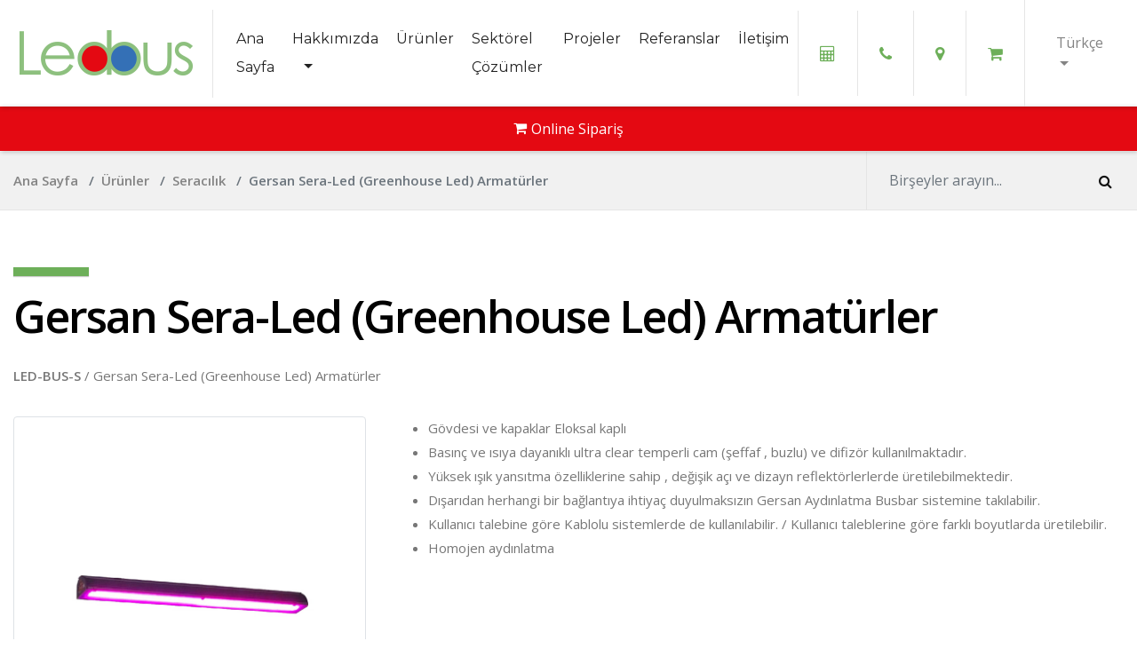

--- FILE ---
content_type: text/html; charset=utf-8
request_url: http://led-bus.com.tr/tr-TR/products/detail/54/gersan-sera-led-greenhouse-led-armaturler
body_size: 7845
content:
<!DOCTYPE html>
<!--[if IE 9]> <html lang="en" class="ie9"> <![endif]-->
<!--[if !IE]><!-->
<html lang="en">
<!--<![endif]-->
<head>
    <title>Led-Bus - Gersan Sera-Led (Greenhouse Led) Armat&#252;rler</title>
    <meta charset="utf-8" />
    <meta http-equiv="X-UA-Compatible" content="IE=edge">
    <meta name="viewport" content="width=device-width, initial-scale=1.0" />
    <meta name="keywords" content="Gersan Sera-Led (Greenhouse Led) Armat&#252;rler" />
    <meta name="description" content="Gersan Sera-Led (Greenhouse Led) Armat&#252;rler" />
    <meta name="abstract" content="Enerji verimliliğinde %74&#39;e kadar tasarruf sağlayan Ger-Led, Led-Bus ve G-Bus Aydınlatma ve Otomasyon sistemleri &#252;st&#252;n &#246;zellikleri ile g&#246;z dolduruyor." />
    <meta name="author" content="Turuncu Internet Solutions ®" />
    <meta name="copyright" content="Telif Hakkı &#169; 2020 Gersan Elektrik Tic. ve San. A.Ş. T&#252;m hakları mahfuzdur." />
    <meta name="googlebot" content="All, Index, Follow" />
    <meta name="Robots" content="All, Index, Follow" />
    <meta name="rating" content="aydınlatma" />
    <meta name="revisit-after" content="1 days" />
    <meta name="distribution" content="global" />
    <meta name="theme-color" content="#6daf59" />
    <link rel="shortcut icon" href="/assets/img/l-icons/64x64.png" />
    <link rel="icon" href="/assets/img/l-icons/64x64.png" />


    <!-- Schema.org markup for Google+ -->
    <meta itemprop="name" content="Gersan Sera-Led (Greenhouse Led) Armat&#252;rler">
    <meta itemprop="description" content="Gersan Sera-Led (Greenhouse Led) Armat&#252;rler">
    <meta itemprop="image" content="/assets/img/l-icons/310x310.png">

    <!-- Twitter Card data -->
    <meta name="twitter:card" content="summary">
    <meta name="twitter:site" content="@yildizgaz">
    <meta name="twitter:creator" content="@yildizgaz">
    <meta name="twitter:title" content="Gersan Sera-Led (Greenhouse Led) Armat&#252;rler">
    <meta name="twitter:description">
    <meta name="twitter:image:src" content="/assets/img/l-icons/310x310.png">
    <meta name="twitter:image:alt" content="Gersan Sera-Led (Greenhouse Led) Armat&#252;rler">

    <meta property="og:type" content="website" />
    <meta property="og:title" content="Gersan Sera-Led (Greenhouse Led) Armat&#252;rler" />
    <meta property="og:url" content="http://led-bus.com.tr" />
    <meta property="og:image" content="http://led-bus.com.tr/Assets/img/logo.png" />
    <meta property="og:description" content="Gersan Sera-Led (Greenhouse Led) Armat&#252;rler" />
    <meta property="og:site_name" content="Gersan Sera-Led (Greenhouse Led) Armat&#252;rler" />
    <meta itemprop="name" content="Gersan Sera-Led (Greenhouse Led) Armat&#252;rler">
    <meta itemprop="description" content="Gersan Sera-Led (Greenhouse Led) Armat&#252;rler">
    <meta itemprop="image" content="http://led-bus.com.tr/Assets/img/logo.png">

    <link rel="apple-touch-icon" sizes="57x57" href="/assets/img/l-icons/57x57.png">
    <link rel="apple-touch-icon" sizes="60x60" href="/assets/img/l-icons/60x60.png">
    <link rel="apple-touch-icon" sizes="57x57" href="/assets/img/l-icons/72x72.png">
    <link rel="apple-touch-icon" sizes="60x60" href="/assets/img/l-icons/76x76.png">

    <link rel="apple-touch-icon" sizes="114x114" href="/assets/img/l-icons/114x114.png">
    <link rel="apple-touch-icon" sizes="120x120" href="/assets/img/l-icons/120x120.png">
    <link rel="apple-touch-icon" sizes="144x144" href="/assets/img/l-icons/144x144.png">
    <link rel="apple-touch-icon" sizes="152x152" href="/assets/img/l-icons/152x152.png">
    <link rel="apple-touch-icon" sizes="180x180" href="/assets/img/l-icons/180x180.png">

    <link rel="icon" type="image/png" sizes="192x192" href="/assets/img/l-icons/192x192.png">
    <link rel="icon" type="image/png" sizes="32x32" href="/assets/img/l-icons/32x32.png">
    <link rel="icon" type="image/png" sizes="96x96" href="/assets/img/l-icons/96x96.png">
    <link rel="icon" type="image/png" sizes="16x16" href="/assets/img/l-icons/16x16.png">

        <link rel="canonical" href="http://led-bus.com.tr/tr-TR/products/detail/54/gersan-sera-led-greenhouse-led-armaturler" />

    <link href="/assets/plugins/bootstrap-4.1.0/css/bootstrap.min.css" rel="stylesheet">
    <link href="/assets/plugins/owl-carousel/owl.carousel.min.css" rel="stylesheet">
    <link href="/assets/plugins/owl-carousel/owl.theme.default.min.css" rel="stylesheet">
    <link href="/assets/plugins/animatecss/animate.css" rel="stylesheet">
    <link href="/assets/plugins/font-awesome/css/font-awesome.min.css" rel="stylesheet" />
    <link href="/assets/plugins/multilevelmenu/multilevelmenu.css" rel="stylesheet" />
    <link href="/Assets/plugins/form-validator/theme-default.min.css" rel="stylesheet" />
    <link href="/assets/plugins/venobox/venobox.min.css" rel="stylesheet" />
    <link href="/assets/css/ledbus.min.css" rel="stylesheet">
    <link href="/Assets/css/modules.min.css" rel="stylesheet" />

    
    <style>
        .btn-download{
            color: #d9dfe4;
            font-size: 11px;
            background-color: #3b4e5e;
            padding: 3px 8px;
        }
        .btn-download:hover{
            background-color: #64b059;
            color:#ffffff;
        }
    </style>

</head>
<body>




<style>
	.tt{
		background: #6daf59 !important;
		color: #fff !important;
		padding: 16px 15px !important;
		border-radius: 30px !important;
		min-width: 100px;
		text-align: center;
	}
	.tl{
		background: #e40912;
		display: flex;
		width: 100%;
		align-items: center;
		height: 50px;
		justify-content: center;
		color: #fff;
		box-shadow: 1px 1px 5px rgba(6,6,6,.24);
		font-size: 1rem;
		text-align: center;
		transition:all 200ms ease-in-out;
	}
	.tl:hover{
		background-color:#6daf59;
		color:#fff;
		text-decoration:none;
	}
</style>


<header class="main-header m-scroll">
    <nav class="navbar navbar-expand-lg navbar-light lb-navbar p-0">
        <a class="navbar-brand" href="/tr-TR">
            <img src="/assets/img/logo.png" alt="Gersan Led Sistemleri">
        </a>
        <button class="navbar-toggler" type="button" data-toggle="collapse" data-target="#navbarSupportedContent" id="SiteMainMenu" aria-controls="navbarSupportedContent" aria-expanded="false" aria-label="Toggle navigation">
            <span class="navbar-toggler-icon"></span>
        </button>
        <div class="collapse navbar-collapse" id="navbarSupportedContent">
            <ul class="navbar-nav mx-auto">
                        <li class="nav-item home single"><a href="/tr-TR" class="nav-link">Ana Sayfa</a></li>
        <li class="nav-item dropdown ">
                <a class="nav-link dropdown-toggle" href="/tr-TR/content/page/hakkimizda" target="_self" data-toggle="dropdown">Hakkımızda</a>        <ul class="dropdown-menu" style="">
        <li class="nav-item  ">
                <a class="dropdown-item " href="/tr-TR/content/page/hakkimizda/sirket-profili" target="_self">Şirket Profili</a>
        </li>
        <li class="nav-item  ">
                <a class="dropdown-item " href="/tr-TR/content/page/hakkimizda/misyon-ve-vizyonumuz" target="_self">Misyon ve Vizyonumuz</a>
        </li>
        <li class="nav-item  ">
                <a class="dropdown-item " href="/tr-TR/content/page/hakkimizda/kalite-cevre-isg" target="_self">Kalite - &#199;evre - İSG</a>
        </li>
        <li class="nav-item  ">
                <a class="dropdown-item " href="/tr-TR/content/page/hakkimizda/kalite-belgelerimiz" target="_self">Kalite Belgelerimiz</a>
        </li>
        <li class="nav-item  ">
                <a class="dropdown-item " href="/tr-TR/content/page/hakkimizda/sosyal-sorumluluk-politikasi" target="_self">Sosyal Sorumluluk Politikası</a>
        </li>
        <li class="nav-item  ">
                <a class="dropdown-item " href="/tr-TR/content/page/hakkimizda/odullerimiz" target="_self">&#214;d&#252;llerimiz</a>
        </li>
        </ul>

        </li>
        <li class="nav-item  single">
                <a class="nav-link " href="/tr-TR/products" target="_self">&#220;r&#252;nler</a>
        </li>
        <li class="nav-item  single">
                <a class="nav-link " href="/tr-TR/content/posts/1" target="_self">Sekt&#246;rel &#199;&#246;z&#252;mler</a>
        </li>
        <li class="nav-item  single">
                <a class="nav-link " href="/tr-TR/content/posts/3" target="_self">Projeler</a>
        </li>
        <li class="nav-item  single">
                <a class="nav-link " href="/tr-TR/content/page/referanslar" target="_self">Referanslar</a>
        </li>
        <li class="nav-item  single">
                <a class="nav-link " href="/tr-TR/content/contact" target="_self">İletişim</a>
        </li>

            </ul>
            <div class="contact-links d-lg-none d-xl-block">
                <a href="/tr-TR/content/calculate">
                    <i class="fa fa-calculator"></i>
                </a>
            </div>
            <div class="contact-links d-lg-none d-xl-block">
                <a target="_blank" href="tel:+90-216-593-00-50">
                    <i class="fa fa-phone"></i>
                </a>
            </div>
            <div class="contact-links d-lg-none d-xl-block">
                <a target="_blank" href="https://maps.google.com/?daddr=Gersan Elektrik A.Ş., İstanbul AYOSB, Gazi Bulvarı No:39, 34956 Aydınlı/Tuzla/İstanbul">
                    <i class="fa fa-map-marker"></i>
                </a>
            </div>
            <div class="contact-links d-lg-none d-xl-block">
                <a target="_blank" href="https://shop.led-bus.com.tr" title="Online Satış">
                    <i class="fa fa-shopping-cart"></i>
                </a>
            </div>
            <div class="language-links d-lg-none d-xl-block">
                <div class="dropdown">
                    <a class="dropdown-toggle" href="#" role="button" data-toggle="dropdown" aria-haspopup="true" aria-expanded="false">T&#252;rk&#231;e</a>
                    <ul class="dropdown-menu">
                            <a class="dropdown-item" href="/en-US/">English</a>
                    </ul>
                </div>
            </div>
            <div class="d-block d-lg-none">
                <div class="input-group min-search">
                    <form class="lang-form" method="get" action="/tr-TR/products/">
                        <input type="text" class="form-control " placeholder="Birşeyler arayın...">
                        <div class="input-group-append">
                            <button class="btn btn-link" type="button">
                                <i class="fa fa-search"></i>
                            </button>
                        </div>
                    </form>
                </div>
            </div>
        </div>
    </nav>
	<a class="tl" href="https://shop.led-bus.com.tr" target="_blank"><i class="fa fa-shopping-cart" style="margin-right:5px;"></i>Online Sipariş</a>
</header>
    





<section class="title-menu mb-3 py-0">
    <div class="container">
        <div class="row">
            <div class="col-sm-9">
                <ul class="title-list">
                    <li class="breadcrumb-item"><a href="/tr-TR">Ana Sayfa</a></li>
                    <li class="breadcrumb-item"><a href="/tr-TR/products">&#220;r&#252;nler</a></li>
                    <li class="breadcrumb-item"><a href="/tr-TR/products/53/seracilik">Seracılık</a></li>
                    <li class="breadcrumb-item active">Gersan Sera-Led (Greenhouse Led) Armat&#252;rler</li>
                </ul>
            </div>
            <div class="col-sm-3  d-none d-lg-block">


<form action="/tr-TR/content/search" method="get">
    <div class="input-group min-search">
        <input type="text" class="form-control " name="q" value="" placeholder="Birşeyler arayın..." aria-describedby="basic-addon2">
        <div class="input-group-append">
            <button class="btn btn-link" type="submit">
                <i class="fa fa-search"></i>
            </button>
        </div>
    </div>
</form>
            </div>
        </div>
    </div>
</section>

<section class="container-large mx-auto bg-white pages">

    <div class="container position-relative">
        <div class="row py-3 py-sm-5">
            <div class="col-sm-12">
                <h1 class="title-v1 mb-4">Gersan Sera-Led (Greenhouse Led) Armat&#252;rler</h1>
                <p><b>LED-BUS-S</b> / Gersan Sera-Led (Greenhouse Led) Armat&#252;rler</p>
            </div>
            <div class="col-sm-12 col-md-4">
                <div class="py-3">
                    <img src="/Uploads/images/Pages/products/LED-BUS-S.jpg" class="img-fluid img-thumbnail" />
                </div>
<ul class="social-icons icon-circle icon-zoom list-unstyled list-inline "> 
	<li><a href="https://www.facebook.com/sharer.php?u=http://led-bus.com.tr/tr-TR/products/detail/54/gersan-sera-led-greenhouse-led-armaturler" class="tooltips" data-original-title="Facebook" target="_blank"><i class="fa fa-facebook"></i></a> </li> 
	<li><a href="https://twitter.com/share?url=http://led-bus.com.tr/tr-TR/products/detail/54/gersan-sera-led-greenhouse-led-armaturler&amp;text=Gersan Sera-Led (Greenhouse Led) Armat&#252;rler" class="tooltips" data-original-title="Twitter" target="_blank"><i class="fa fa-twitter"></i></a> </li>   
	<li><a href="https://plus.google.com/share?url=http://led-bus.com.tr/tr-TR/products/detail/54/gersan-sera-led-greenhouse-led-armaturler" class="tooltips" data-original-title="Google" target="_blank"><i class="fa fa-google-plus"></i></a> </li>
	<li><a href="javascript:void((function()%7Bvar%20e=document.createElement('script');e.setAttribute('type','text/javascript');e.setAttribute('charset','UTF-8');e.setAttribute('src','http://assets.pinterest.com/js/pinmarklet.js?r='+Math.random()*99999999);document.body.appendChild(e)%7D)());" class="tooltips" data-original-title="Pinterest" target="_blank"><i class="fa fa-pinterest"></i></a> </li> 
	<li><a href="http://www.linkedin.com/shareArticle?mini=true&amp;url=http://led-bus.com.tr/tr-TR/products/detail/54/gersan-sera-led-greenhouse-led-armaturler" class="tooltips" data-original-title="Linkedin" target="_blank"><i class="fa fa-linkedin"></i></a> </li> 
	<li><a href="javascript:;" onclick="window.print()" class="tooltips" data-original-title="Yazdır"><i class="fa fa-print"></i></a> </li> 
	<li><a href="/cdn-cgi/l/email-protection#[base64]" class="tooltips" data-original-title="Sayfayı E-Posta Gönder"><i class="fa fa-envelope"></i></a></li> 
</ul>
                <div>
                </div>
            </div>
            <div class="col-sm-12 col-md-8">
                <div class="product-body">
                    <p class="mt-3"><ul>
	<li>G&ouml;vdesi ve kapaklar Eloksal kaplı</li>
	<li>Basın&ccedil; ve ısıya dayanıklı ultra clear temperli cam (şeffaf , buzlu) ve difiz&ouml;r kullanılmaktadır.&nbsp;</li>
	<li>Y&uuml;ksek ışık yansıtma &ouml;zelliklerine sahip , değişik a&ccedil;ı ve dizayn reflekt&ouml;rlerlerde &uuml;retilebilmektedir.</li>
	<li>Dışarıdan herhangi bir bağlantıya ihtiya&ccedil; duyulmaksızın Gersan Aydınlatma Busbar sistemine takılabilir.</li>
	<li>Kullanıcı talebine g&ouml;re Kablolu sistemlerde de kullanılabilir. / Kullanıcı taleblerine g&ouml;re farklı boyutlarda &uuml;retilebilir.</li>
	<li>Homojen aydınlatma</li>
</ul>
</p>
                </div>
            </div>

                <div class="col-sm-12">
                    <h4 class="title-v2 mb-4">&#220;r&#252;n &#199;eşitleri</h4>
                    <div class="table-responsive">
                        <table class="table table-striped table-sm small">
                            <thead>
                                <tr>
                                    <th>Kod No</th>
                                    <th>&#220;r&#252;n Kodu</th>
                                    <th>&#220;r&#252;n Adı</th>
                                    <th>Datasheet</th>
                                    <th>Teknik Şartname</th>
                                    <th>LDT Dosyası</th>
                                    <th>Teknik &#199;izim</th>
                                </tr>
                            </thead>
                            <tbody>
                                    <tr>
                                        <td><i class="fa fa-angle-right"></i> LED-BUS-S80W</td>
                                        <td>LED-BUS-S80W</td>
                                        <td>GERSAN SERA-LED (GREENHOUSE LED) LUMINAIRES</td>
                                        <td>
                                                <a href="#" data-toggle="modal" data-target="#download-file-modal" data-file="hoKcLaW27SX+9pkPLiO39B971t67b8UO1hF0mdS2jdM/S5ukqn2cfdqJTMOmJcNUZhSMwovSVVfCAZx5U/rFcg==" class="btn btn-download btn-sm small"><i class="fa fa-download"></i> İndirin</a>
                                        </td>
                                        <td>
                                        </td>
                                        <td>
                                        </td>
                                        <td>
                                        </td>
                                    </tr>
                                    <tr>
                                        <td><i class="fa fa-angle-right"></i> LED-BUS-S180W</td>
                                        <td>LED-BUS-S180W</td>
                                        <td>GERSAN SERA-LED (GREENHOUSE LED) LUMINAIRES</td>
                                        <td>
                                                <a href="#" data-toggle="modal" data-target="#download-file-modal" data-file="hoKcLaW27SX+9pkPLiO39B971t67b8UO1hF0mdS2jdM/S5ukqn2cfdqJTMOmJcNUZhSMwovSVVfCAZx5U/rFcg==" class="btn btn-download btn-sm small"><i class="fa fa-download"></i> İndirin</a>
                                        </td>
                                        <td>
                                        </td>
                                        <td>
                                        </td>
                                        <td>
                                        </td>
                                    </tr>
                            </tbody>
                        </table>
                        <div class="modal fade" id="download-file-modal" tabindex="-1" role="dialog" aria-labelledby="exampleModalLabel" aria-hidden="true">
                            <div class="modal-dialog" role="document">
                                <div class="modal-content">
                                    <div class="modal-header">
                                        <h5 class="modal-title" id="exampleModalLabel">İndirin</h5>
                                        <button type="button" class="close" data-dismiss="modal" aria-label="Close">
                                            <span aria-hidden="true">&times;</span>
                                        </button>
                                    </div>
                                    <form action="/tr-TR/process/downloadproductfile" target="_blank" method="post" id="download-file-form">
                                        <input type="hidden" name="file" id="file" />
                                        <input type="hidden" name="url" id="url" value="http://led-bus.com.tr/tr-TR/products/detail/54/gersan-sera-led-greenhouse-led-armaturler" />
                                        <div class="modal-body">
                                            <div class="form-group">
                                                <label for="recipient-name" class="col-form-label">Adınız Soyadınız</label>
                                                <input type="text" class="form-control" id="name" name="name" required>
                                            </div>
                                            <div class="form-group">
                                                <label for="message-text" class="col-form-label">E-Posta Adresiniz</label>
                                                <input type="email" class="form-control" name="email" id="email" required>
                                            </div>
                                        </div>
                                        <div class="modal-footer">
                                            <button type="submit" class="btn btn-red"><i class="fa fa-download"></i> İndirin</button>
                                        </div>
                                    </form>
                                </div>
                            </div>
                        </div>
                    </div>
                </div>

            <div class="col-sm-12">
            </div>

            <div class="col-sm-12 mt-4">
                <div class="card border-blue">
                    <div class="card-body">
                        <h4 class="card-title font-weight-light border-bottom pb-3">Bu ürün hakkında bilgi almak ister misiniz?</h4>
                        <form action="/tr-TR/process/sendproductcontact" method="post" id="product-contact-form" data-target="#product-contact-form-message">
                            <input type="hidden" name="product" value="Gersan Sera-Led (Greenhouse Led) Armat&#252;rler">
                            <div class="form-group col-sm-12">
                                <label for="">Adınız</label>
                                <input type="text" name="name" id="name" data-validation="required" data-validation-error-msg="Lütfen Adınızı Giriniz" class="form-control form-control-vt" placeholder="">
                            </div>
                            <div class="form-group col-sm-12">
                                <label for="">Telefon Numaranız</label>
                                <input type="text" name="phone" id="phone" data-validation="required" data-validation-error-msg="Lütfen Telefon Giriniz" class="form-control form-control-vt" placeholder="">
                            </div>
                            <div class="form-group col-sm-12">
                                <label for="">E-Posta Adresiniz</label>
                                <input type="text" name="email" id="email" data-validation="email" data-validation-error-msg="Lütfen Geçerli Bir E-Posta Giriniz" class="form-control form-control-vt" placeholder="">
                            </div>
                            <div class="form-group col-sm-12">
                                <script data-cfasync="false" src="/cdn-cgi/scripts/5c5dd728/cloudflare-static/email-decode.min.js"></script><script src="https://www.google.com/recaptcha/api.js?hl=tr" async defer></script><div class="g-recaptcha" data-sitekey="6Lejd18UAAAAAOZA7W0qS2RxsdcQGvJxPeIvQNx-"></div>
                            </div>
                            <div class="form-group col-sm-12">
                                <button class="btn btn-vt" type="submit">Gönder</button>
                            </div>
                        </form>
                        <div class="form-message" id="product-contact-form-message">
                            <div class="alert alert-success">
                                <p>Mesajınız elimize ulaşmıştır. Yetkililerimiz en kısa sürede sizinle iletişime geçeceklerdir.</p>
                            </div>
                        </div>
                    </div>
                </div>
            </div>
        </div>
    </div>
</section>

<!-- Footer start -->
<footer class="main-footer mt-5">
    <div class="footer-top py-5">
        <div class="container ">
            <div class="row ">
                <div class="left-column col-md-12 col-lg-5">
                    <div class="about-widget ">
                        <div class="footer-logo ">
                            <figure>
                                <a href="http://www.gersan.com.tr" target="_blank">
                                    <img src="/assets/img/logo-2.png" alt="Gersan Elektrik A.Ş.">
                                </a>
                            </figure>
                        </div>
                        <p>GERSAN A.Ş. Enerji verimliliği ve enerji tasarrufu sunan Led - bus sistemi ile ürün gamına yeni bir teknoloji daha eklemiş bulunmaktadır. Led kelimesi Light Emitting Diode’un kısaltması olarak kullanılmaktadır. Dilimize Işık Yayan Diyot olarak çevrilebilir. Yapay ışık kaynaklarından en son bulunanıdır.</p>
                    </div>
                </div>
                <div class="right-column col-md-12 col-lg-7">
                    <div class="row">
                        <div class="col-sm-6 d-none d-md-block">
                            <div class="menu-link">
                                <h6>Men&#252;ler</h6>
                                <ul class="list-unstyled">
                                    <li><a href="/tr-TR"><i class="fa fa-angle-right"></i> Ana Sayfa</a></li>
                                        <li><a href="/tr-TR/content/page/hakkimizda"><i class="fa fa-angle-right"></i> Hakkımızda</a></li>
                                        <li><a href="/tr-TR/products"><i class="fa fa-angle-right"></i> &#220;r&#252;nler</a></li>
                                        <li><a href="/tr-TR/content/posts/1"><i class="fa fa-angle-right"></i> Sekt&#246;rel &#199;&#246;z&#252;mler</a></li>
                                        <li><a href="/tr-TR/content/posts/3"><i class="fa fa-angle-right"></i> Projeler</a></li>
                                        <li><a href="/tr-TR/content/page/referanslar"><i class="fa fa-angle-right"></i> Referanslar</a></li>
                                        <li><a href="/tr-TR/content/contact"><i class="fa fa-angle-right"></i> İletişim</a></li>
                                </ul>
                            </div>
                        </div>
                        <div class="col-sm-6 ">
                            <div class="contact-links ">
                                <h6>Hızlı İletişim</h6>
                                <ul class="location-info list-unstyled ">
                                    <li>
                                        <strong>Adres:</strong> İstanbul Anadolu Yakası Org.San. Bölgesi Gazi Bulvarı No:39 P.K. 57 34953<br>Tuzla / İstanbul - TR
                                    </li>
                                    <li>
                                        <strong>Telefon: </strong> +90 216 593 00 50
                                    </li>
                                    <li>
                                        <strong>E-Posta: </strong> <a href="/cdn-cgi/l/email-protection#0c65626a634c606968216e797f226f636122787e"><span class="__cf_email__" data-cfemail="41282f272e012d24256c2334326f222e2c6f3533">[email&#160;protected]</span></a>
                                    </li>
                                </ul>
                                <ul class="social-links list-unstyled ">
                                        <li>
                                            <a href="https://www.facebook.com/gersanelektrik" target="_blank" data-toggle="tooltip" data-placement="top" title="Facebook">
                                                <i class="fa fa-facebook-f"></i>
                                            </a>
                                        </li>
                                                                            <li>
                                            <a href="https://twitter.com/gersanelektrik" target="_blank" data-toggle="tooltip" data-placement="top" title="Twitter">
                                                <i class="fa fa-twitter"></i>
                                            </a>
                                        </li>
                                                                            <li>
                                            <a href="https://www.linkedin.com/company/gersan-elektrik-a-s-/?trk=hb_tab_compy_id_2610318" target="_blank" data-toggle="tooltip" data-placement="top" title="LinkedIn">
                                                <i class="fa fa-linkedin"></i>
                                            </a>
                                        </li>
                                                                            <li>
                                            <a href="https://www.youtube.com/user/GersanElektrikAS" target="_blank" data-toggle="tooltip" data-placement="top" title="YouTube">
                                                <i class="fa fa-youtube-play"></i>
                                            </a>
                                        </li>
                                                                                                        </ul>
                            </div>
                        </div>
                    </div>
                </div>
            </div>
        </div>
    </div>
    <div class="footer-bottom ">
        <div class="container ">
            <div class="row">
                <div class="col-sm-6 text-left">
                    <div class="copyright-text ">
                        <p>Telif Hakkı © 2020 Gersan Elektrik Tic. ve San. A.Ş. Tüm hakları mahfuzdur.</p>
                    </div>
                </div>
                <div class="col-sm-6 text-right">
                    <a href="http://www.turuncuweb.net" class="agency text-muted" title="Web Design Agency" target="_blank">
                        Site Designed &amp; Created<br>Turuncu Internet Solutions
                    </a>
                </div>
            </div>
        </div>
    </div>
</footer>
<!-- footer finish -->
<script data-cfasync="false" src="/cdn-cgi/scripts/5c5dd728/cloudflare-static/email-decode.min.js"></script><script>
  (function(i,s,o,g,r,a,m){i['GoogleAnalyticsObject']=r;i[r]=i[r]||function(){
  (i[r].q=i[r].q||[]).push(arguments)},i[r].l=1*new Date();a=s.createElement(o),
  m=s.getElementsByTagName(o)[0];a.async=1;a.src=g;m.parentNode.insertBefore(a,m)
  })(window,document,'script','https://www.google-analytics.com/analytics.js','ga');

  ga('create', 'UA-22367484-1', 'auto');
  ga('send', 'pageview');

</script>


    <script src="/assets/plugins/jquery/jquery.min.js"></script>
    <script src="/assets/plugins/bootstrap-4.1.0/js/popper.min.js "></script>
    <script src="/assets/plugins/bootstrap-4.1.0/js/bootstrap.min.js "></script>
    <script src="/assets/plugins/ajax-form/jquery.form.js"></script>
    <script src="/Assets/plugins/form-validator/jquery.form-validator.min.js"></script>
    <script src="/assets/plugins/owl-carousel/owl.carousel.min.js"></script>
    <script src="/assets/plugins/venobox/venobox.min.js"></script>
    <script src="/assets/plugins/wowjs/wow.min.js"></script>
	<script src="/Assets/plugins/bootstrap-browser-history/bootstrap-browser-history.js"></script>
    <script src="/assets/js/ledbus.js"></script>
    
    <script type="text/javascript">
        $(function () {
            $('.related-product-carousel').owlCarousel({
                items: 5,
                responsive: {
                    0: {
                        items: 2,
                        nav: true
                    },
                    600: {
                        items: 3,
                        nav: false
                    },
                    1000: {
                        items: 5,
                        nav: true,
                    }
                },
                autoplay: true,
                animateIn: 'fadeIn',
                animateOut: 'flipOutX',
                navText: ["<i class='fa fa-angle-left'></i>", "<i class='fa fa-angle-right'></i>"],
            });



            $('#download-file-modal').on('show.bs.modal', function (event) {
                var button = $(event.relatedTarget);
                var file = button.data('file');
                var modal = $(this);
                modal.find('#file').val(file);
            });

            $('#download-file-form').on('submit', function () {
                $('#download-file-modal').modal('hide');
            });
        });
    </script>

<script defer src="https://static.cloudflareinsights.com/beacon.min.js/vcd15cbe7772f49c399c6a5babf22c1241717689176015" integrity="sha512-ZpsOmlRQV6y907TI0dKBHq9Md29nnaEIPlkf84rnaERnq6zvWvPUqr2ft8M1aS28oN72PdrCzSjY4U6VaAw1EQ==" data-cf-beacon='{"version":"2024.11.0","token":"960bc2dc0db24be58a9c3e29389c1cf3","r":1,"server_timing":{"name":{"cfCacheStatus":true,"cfEdge":true,"cfExtPri":true,"cfL4":true,"cfOrigin":true,"cfSpeedBrain":true},"location_startswith":null}}' crossorigin="anonymous"></script>
</body>
</html>

--- FILE ---
content_type: text/html; charset=utf-8
request_url: https://www.google.com/recaptcha/api2/anchor?ar=1&k=6Lejd18UAAAAAOZA7W0qS2RxsdcQGvJxPeIvQNx-&co=aHR0cDovL2xlZC1idXMuY29tLnRyOjgw&hl=tr&v=PoyoqOPhxBO7pBk68S4YbpHZ&size=normal&anchor-ms=20000&execute-ms=30000&cb=ynqjh2gvwdy
body_size: 49464
content:
<!DOCTYPE HTML><html dir="ltr" lang="tr"><head><meta http-equiv="Content-Type" content="text/html; charset=UTF-8">
<meta http-equiv="X-UA-Compatible" content="IE=edge">
<title>reCAPTCHA</title>
<style type="text/css">
/* cyrillic-ext */
@font-face {
  font-family: 'Roboto';
  font-style: normal;
  font-weight: 400;
  font-stretch: 100%;
  src: url(//fonts.gstatic.com/s/roboto/v48/KFO7CnqEu92Fr1ME7kSn66aGLdTylUAMa3GUBHMdazTgWw.woff2) format('woff2');
  unicode-range: U+0460-052F, U+1C80-1C8A, U+20B4, U+2DE0-2DFF, U+A640-A69F, U+FE2E-FE2F;
}
/* cyrillic */
@font-face {
  font-family: 'Roboto';
  font-style: normal;
  font-weight: 400;
  font-stretch: 100%;
  src: url(//fonts.gstatic.com/s/roboto/v48/KFO7CnqEu92Fr1ME7kSn66aGLdTylUAMa3iUBHMdazTgWw.woff2) format('woff2');
  unicode-range: U+0301, U+0400-045F, U+0490-0491, U+04B0-04B1, U+2116;
}
/* greek-ext */
@font-face {
  font-family: 'Roboto';
  font-style: normal;
  font-weight: 400;
  font-stretch: 100%;
  src: url(//fonts.gstatic.com/s/roboto/v48/KFO7CnqEu92Fr1ME7kSn66aGLdTylUAMa3CUBHMdazTgWw.woff2) format('woff2');
  unicode-range: U+1F00-1FFF;
}
/* greek */
@font-face {
  font-family: 'Roboto';
  font-style: normal;
  font-weight: 400;
  font-stretch: 100%;
  src: url(//fonts.gstatic.com/s/roboto/v48/KFO7CnqEu92Fr1ME7kSn66aGLdTylUAMa3-UBHMdazTgWw.woff2) format('woff2');
  unicode-range: U+0370-0377, U+037A-037F, U+0384-038A, U+038C, U+038E-03A1, U+03A3-03FF;
}
/* math */
@font-face {
  font-family: 'Roboto';
  font-style: normal;
  font-weight: 400;
  font-stretch: 100%;
  src: url(//fonts.gstatic.com/s/roboto/v48/KFO7CnqEu92Fr1ME7kSn66aGLdTylUAMawCUBHMdazTgWw.woff2) format('woff2');
  unicode-range: U+0302-0303, U+0305, U+0307-0308, U+0310, U+0312, U+0315, U+031A, U+0326-0327, U+032C, U+032F-0330, U+0332-0333, U+0338, U+033A, U+0346, U+034D, U+0391-03A1, U+03A3-03A9, U+03B1-03C9, U+03D1, U+03D5-03D6, U+03F0-03F1, U+03F4-03F5, U+2016-2017, U+2034-2038, U+203C, U+2040, U+2043, U+2047, U+2050, U+2057, U+205F, U+2070-2071, U+2074-208E, U+2090-209C, U+20D0-20DC, U+20E1, U+20E5-20EF, U+2100-2112, U+2114-2115, U+2117-2121, U+2123-214F, U+2190, U+2192, U+2194-21AE, U+21B0-21E5, U+21F1-21F2, U+21F4-2211, U+2213-2214, U+2216-22FF, U+2308-230B, U+2310, U+2319, U+231C-2321, U+2336-237A, U+237C, U+2395, U+239B-23B7, U+23D0, U+23DC-23E1, U+2474-2475, U+25AF, U+25B3, U+25B7, U+25BD, U+25C1, U+25CA, U+25CC, U+25FB, U+266D-266F, U+27C0-27FF, U+2900-2AFF, U+2B0E-2B11, U+2B30-2B4C, U+2BFE, U+3030, U+FF5B, U+FF5D, U+1D400-1D7FF, U+1EE00-1EEFF;
}
/* symbols */
@font-face {
  font-family: 'Roboto';
  font-style: normal;
  font-weight: 400;
  font-stretch: 100%;
  src: url(//fonts.gstatic.com/s/roboto/v48/KFO7CnqEu92Fr1ME7kSn66aGLdTylUAMaxKUBHMdazTgWw.woff2) format('woff2');
  unicode-range: U+0001-000C, U+000E-001F, U+007F-009F, U+20DD-20E0, U+20E2-20E4, U+2150-218F, U+2190, U+2192, U+2194-2199, U+21AF, U+21E6-21F0, U+21F3, U+2218-2219, U+2299, U+22C4-22C6, U+2300-243F, U+2440-244A, U+2460-24FF, U+25A0-27BF, U+2800-28FF, U+2921-2922, U+2981, U+29BF, U+29EB, U+2B00-2BFF, U+4DC0-4DFF, U+FFF9-FFFB, U+10140-1018E, U+10190-1019C, U+101A0, U+101D0-101FD, U+102E0-102FB, U+10E60-10E7E, U+1D2C0-1D2D3, U+1D2E0-1D37F, U+1F000-1F0FF, U+1F100-1F1AD, U+1F1E6-1F1FF, U+1F30D-1F30F, U+1F315, U+1F31C, U+1F31E, U+1F320-1F32C, U+1F336, U+1F378, U+1F37D, U+1F382, U+1F393-1F39F, U+1F3A7-1F3A8, U+1F3AC-1F3AF, U+1F3C2, U+1F3C4-1F3C6, U+1F3CA-1F3CE, U+1F3D4-1F3E0, U+1F3ED, U+1F3F1-1F3F3, U+1F3F5-1F3F7, U+1F408, U+1F415, U+1F41F, U+1F426, U+1F43F, U+1F441-1F442, U+1F444, U+1F446-1F449, U+1F44C-1F44E, U+1F453, U+1F46A, U+1F47D, U+1F4A3, U+1F4B0, U+1F4B3, U+1F4B9, U+1F4BB, U+1F4BF, U+1F4C8-1F4CB, U+1F4D6, U+1F4DA, U+1F4DF, U+1F4E3-1F4E6, U+1F4EA-1F4ED, U+1F4F7, U+1F4F9-1F4FB, U+1F4FD-1F4FE, U+1F503, U+1F507-1F50B, U+1F50D, U+1F512-1F513, U+1F53E-1F54A, U+1F54F-1F5FA, U+1F610, U+1F650-1F67F, U+1F687, U+1F68D, U+1F691, U+1F694, U+1F698, U+1F6AD, U+1F6B2, U+1F6B9-1F6BA, U+1F6BC, U+1F6C6-1F6CF, U+1F6D3-1F6D7, U+1F6E0-1F6EA, U+1F6F0-1F6F3, U+1F6F7-1F6FC, U+1F700-1F7FF, U+1F800-1F80B, U+1F810-1F847, U+1F850-1F859, U+1F860-1F887, U+1F890-1F8AD, U+1F8B0-1F8BB, U+1F8C0-1F8C1, U+1F900-1F90B, U+1F93B, U+1F946, U+1F984, U+1F996, U+1F9E9, U+1FA00-1FA6F, U+1FA70-1FA7C, U+1FA80-1FA89, U+1FA8F-1FAC6, U+1FACE-1FADC, U+1FADF-1FAE9, U+1FAF0-1FAF8, U+1FB00-1FBFF;
}
/* vietnamese */
@font-face {
  font-family: 'Roboto';
  font-style: normal;
  font-weight: 400;
  font-stretch: 100%;
  src: url(//fonts.gstatic.com/s/roboto/v48/KFO7CnqEu92Fr1ME7kSn66aGLdTylUAMa3OUBHMdazTgWw.woff2) format('woff2');
  unicode-range: U+0102-0103, U+0110-0111, U+0128-0129, U+0168-0169, U+01A0-01A1, U+01AF-01B0, U+0300-0301, U+0303-0304, U+0308-0309, U+0323, U+0329, U+1EA0-1EF9, U+20AB;
}
/* latin-ext */
@font-face {
  font-family: 'Roboto';
  font-style: normal;
  font-weight: 400;
  font-stretch: 100%;
  src: url(//fonts.gstatic.com/s/roboto/v48/KFO7CnqEu92Fr1ME7kSn66aGLdTylUAMa3KUBHMdazTgWw.woff2) format('woff2');
  unicode-range: U+0100-02BA, U+02BD-02C5, U+02C7-02CC, U+02CE-02D7, U+02DD-02FF, U+0304, U+0308, U+0329, U+1D00-1DBF, U+1E00-1E9F, U+1EF2-1EFF, U+2020, U+20A0-20AB, U+20AD-20C0, U+2113, U+2C60-2C7F, U+A720-A7FF;
}
/* latin */
@font-face {
  font-family: 'Roboto';
  font-style: normal;
  font-weight: 400;
  font-stretch: 100%;
  src: url(//fonts.gstatic.com/s/roboto/v48/KFO7CnqEu92Fr1ME7kSn66aGLdTylUAMa3yUBHMdazQ.woff2) format('woff2');
  unicode-range: U+0000-00FF, U+0131, U+0152-0153, U+02BB-02BC, U+02C6, U+02DA, U+02DC, U+0304, U+0308, U+0329, U+2000-206F, U+20AC, U+2122, U+2191, U+2193, U+2212, U+2215, U+FEFF, U+FFFD;
}
/* cyrillic-ext */
@font-face {
  font-family: 'Roboto';
  font-style: normal;
  font-weight: 500;
  font-stretch: 100%;
  src: url(//fonts.gstatic.com/s/roboto/v48/KFO7CnqEu92Fr1ME7kSn66aGLdTylUAMa3GUBHMdazTgWw.woff2) format('woff2');
  unicode-range: U+0460-052F, U+1C80-1C8A, U+20B4, U+2DE0-2DFF, U+A640-A69F, U+FE2E-FE2F;
}
/* cyrillic */
@font-face {
  font-family: 'Roboto';
  font-style: normal;
  font-weight: 500;
  font-stretch: 100%;
  src: url(//fonts.gstatic.com/s/roboto/v48/KFO7CnqEu92Fr1ME7kSn66aGLdTylUAMa3iUBHMdazTgWw.woff2) format('woff2');
  unicode-range: U+0301, U+0400-045F, U+0490-0491, U+04B0-04B1, U+2116;
}
/* greek-ext */
@font-face {
  font-family: 'Roboto';
  font-style: normal;
  font-weight: 500;
  font-stretch: 100%;
  src: url(//fonts.gstatic.com/s/roboto/v48/KFO7CnqEu92Fr1ME7kSn66aGLdTylUAMa3CUBHMdazTgWw.woff2) format('woff2');
  unicode-range: U+1F00-1FFF;
}
/* greek */
@font-face {
  font-family: 'Roboto';
  font-style: normal;
  font-weight: 500;
  font-stretch: 100%;
  src: url(//fonts.gstatic.com/s/roboto/v48/KFO7CnqEu92Fr1ME7kSn66aGLdTylUAMa3-UBHMdazTgWw.woff2) format('woff2');
  unicode-range: U+0370-0377, U+037A-037F, U+0384-038A, U+038C, U+038E-03A1, U+03A3-03FF;
}
/* math */
@font-face {
  font-family: 'Roboto';
  font-style: normal;
  font-weight: 500;
  font-stretch: 100%;
  src: url(//fonts.gstatic.com/s/roboto/v48/KFO7CnqEu92Fr1ME7kSn66aGLdTylUAMawCUBHMdazTgWw.woff2) format('woff2');
  unicode-range: U+0302-0303, U+0305, U+0307-0308, U+0310, U+0312, U+0315, U+031A, U+0326-0327, U+032C, U+032F-0330, U+0332-0333, U+0338, U+033A, U+0346, U+034D, U+0391-03A1, U+03A3-03A9, U+03B1-03C9, U+03D1, U+03D5-03D6, U+03F0-03F1, U+03F4-03F5, U+2016-2017, U+2034-2038, U+203C, U+2040, U+2043, U+2047, U+2050, U+2057, U+205F, U+2070-2071, U+2074-208E, U+2090-209C, U+20D0-20DC, U+20E1, U+20E5-20EF, U+2100-2112, U+2114-2115, U+2117-2121, U+2123-214F, U+2190, U+2192, U+2194-21AE, U+21B0-21E5, U+21F1-21F2, U+21F4-2211, U+2213-2214, U+2216-22FF, U+2308-230B, U+2310, U+2319, U+231C-2321, U+2336-237A, U+237C, U+2395, U+239B-23B7, U+23D0, U+23DC-23E1, U+2474-2475, U+25AF, U+25B3, U+25B7, U+25BD, U+25C1, U+25CA, U+25CC, U+25FB, U+266D-266F, U+27C0-27FF, U+2900-2AFF, U+2B0E-2B11, U+2B30-2B4C, U+2BFE, U+3030, U+FF5B, U+FF5D, U+1D400-1D7FF, U+1EE00-1EEFF;
}
/* symbols */
@font-face {
  font-family: 'Roboto';
  font-style: normal;
  font-weight: 500;
  font-stretch: 100%;
  src: url(//fonts.gstatic.com/s/roboto/v48/KFO7CnqEu92Fr1ME7kSn66aGLdTylUAMaxKUBHMdazTgWw.woff2) format('woff2');
  unicode-range: U+0001-000C, U+000E-001F, U+007F-009F, U+20DD-20E0, U+20E2-20E4, U+2150-218F, U+2190, U+2192, U+2194-2199, U+21AF, U+21E6-21F0, U+21F3, U+2218-2219, U+2299, U+22C4-22C6, U+2300-243F, U+2440-244A, U+2460-24FF, U+25A0-27BF, U+2800-28FF, U+2921-2922, U+2981, U+29BF, U+29EB, U+2B00-2BFF, U+4DC0-4DFF, U+FFF9-FFFB, U+10140-1018E, U+10190-1019C, U+101A0, U+101D0-101FD, U+102E0-102FB, U+10E60-10E7E, U+1D2C0-1D2D3, U+1D2E0-1D37F, U+1F000-1F0FF, U+1F100-1F1AD, U+1F1E6-1F1FF, U+1F30D-1F30F, U+1F315, U+1F31C, U+1F31E, U+1F320-1F32C, U+1F336, U+1F378, U+1F37D, U+1F382, U+1F393-1F39F, U+1F3A7-1F3A8, U+1F3AC-1F3AF, U+1F3C2, U+1F3C4-1F3C6, U+1F3CA-1F3CE, U+1F3D4-1F3E0, U+1F3ED, U+1F3F1-1F3F3, U+1F3F5-1F3F7, U+1F408, U+1F415, U+1F41F, U+1F426, U+1F43F, U+1F441-1F442, U+1F444, U+1F446-1F449, U+1F44C-1F44E, U+1F453, U+1F46A, U+1F47D, U+1F4A3, U+1F4B0, U+1F4B3, U+1F4B9, U+1F4BB, U+1F4BF, U+1F4C8-1F4CB, U+1F4D6, U+1F4DA, U+1F4DF, U+1F4E3-1F4E6, U+1F4EA-1F4ED, U+1F4F7, U+1F4F9-1F4FB, U+1F4FD-1F4FE, U+1F503, U+1F507-1F50B, U+1F50D, U+1F512-1F513, U+1F53E-1F54A, U+1F54F-1F5FA, U+1F610, U+1F650-1F67F, U+1F687, U+1F68D, U+1F691, U+1F694, U+1F698, U+1F6AD, U+1F6B2, U+1F6B9-1F6BA, U+1F6BC, U+1F6C6-1F6CF, U+1F6D3-1F6D7, U+1F6E0-1F6EA, U+1F6F0-1F6F3, U+1F6F7-1F6FC, U+1F700-1F7FF, U+1F800-1F80B, U+1F810-1F847, U+1F850-1F859, U+1F860-1F887, U+1F890-1F8AD, U+1F8B0-1F8BB, U+1F8C0-1F8C1, U+1F900-1F90B, U+1F93B, U+1F946, U+1F984, U+1F996, U+1F9E9, U+1FA00-1FA6F, U+1FA70-1FA7C, U+1FA80-1FA89, U+1FA8F-1FAC6, U+1FACE-1FADC, U+1FADF-1FAE9, U+1FAF0-1FAF8, U+1FB00-1FBFF;
}
/* vietnamese */
@font-face {
  font-family: 'Roboto';
  font-style: normal;
  font-weight: 500;
  font-stretch: 100%;
  src: url(//fonts.gstatic.com/s/roboto/v48/KFO7CnqEu92Fr1ME7kSn66aGLdTylUAMa3OUBHMdazTgWw.woff2) format('woff2');
  unicode-range: U+0102-0103, U+0110-0111, U+0128-0129, U+0168-0169, U+01A0-01A1, U+01AF-01B0, U+0300-0301, U+0303-0304, U+0308-0309, U+0323, U+0329, U+1EA0-1EF9, U+20AB;
}
/* latin-ext */
@font-face {
  font-family: 'Roboto';
  font-style: normal;
  font-weight: 500;
  font-stretch: 100%;
  src: url(//fonts.gstatic.com/s/roboto/v48/KFO7CnqEu92Fr1ME7kSn66aGLdTylUAMa3KUBHMdazTgWw.woff2) format('woff2');
  unicode-range: U+0100-02BA, U+02BD-02C5, U+02C7-02CC, U+02CE-02D7, U+02DD-02FF, U+0304, U+0308, U+0329, U+1D00-1DBF, U+1E00-1E9F, U+1EF2-1EFF, U+2020, U+20A0-20AB, U+20AD-20C0, U+2113, U+2C60-2C7F, U+A720-A7FF;
}
/* latin */
@font-face {
  font-family: 'Roboto';
  font-style: normal;
  font-weight: 500;
  font-stretch: 100%;
  src: url(//fonts.gstatic.com/s/roboto/v48/KFO7CnqEu92Fr1ME7kSn66aGLdTylUAMa3yUBHMdazQ.woff2) format('woff2');
  unicode-range: U+0000-00FF, U+0131, U+0152-0153, U+02BB-02BC, U+02C6, U+02DA, U+02DC, U+0304, U+0308, U+0329, U+2000-206F, U+20AC, U+2122, U+2191, U+2193, U+2212, U+2215, U+FEFF, U+FFFD;
}
/* cyrillic-ext */
@font-face {
  font-family: 'Roboto';
  font-style: normal;
  font-weight: 900;
  font-stretch: 100%;
  src: url(//fonts.gstatic.com/s/roboto/v48/KFO7CnqEu92Fr1ME7kSn66aGLdTylUAMa3GUBHMdazTgWw.woff2) format('woff2');
  unicode-range: U+0460-052F, U+1C80-1C8A, U+20B4, U+2DE0-2DFF, U+A640-A69F, U+FE2E-FE2F;
}
/* cyrillic */
@font-face {
  font-family: 'Roboto';
  font-style: normal;
  font-weight: 900;
  font-stretch: 100%;
  src: url(//fonts.gstatic.com/s/roboto/v48/KFO7CnqEu92Fr1ME7kSn66aGLdTylUAMa3iUBHMdazTgWw.woff2) format('woff2');
  unicode-range: U+0301, U+0400-045F, U+0490-0491, U+04B0-04B1, U+2116;
}
/* greek-ext */
@font-face {
  font-family: 'Roboto';
  font-style: normal;
  font-weight: 900;
  font-stretch: 100%;
  src: url(//fonts.gstatic.com/s/roboto/v48/KFO7CnqEu92Fr1ME7kSn66aGLdTylUAMa3CUBHMdazTgWw.woff2) format('woff2');
  unicode-range: U+1F00-1FFF;
}
/* greek */
@font-face {
  font-family: 'Roboto';
  font-style: normal;
  font-weight: 900;
  font-stretch: 100%;
  src: url(//fonts.gstatic.com/s/roboto/v48/KFO7CnqEu92Fr1ME7kSn66aGLdTylUAMa3-UBHMdazTgWw.woff2) format('woff2');
  unicode-range: U+0370-0377, U+037A-037F, U+0384-038A, U+038C, U+038E-03A1, U+03A3-03FF;
}
/* math */
@font-face {
  font-family: 'Roboto';
  font-style: normal;
  font-weight: 900;
  font-stretch: 100%;
  src: url(//fonts.gstatic.com/s/roboto/v48/KFO7CnqEu92Fr1ME7kSn66aGLdTylUAMawCUBHMdazTgWw.woff2) format('woff2');
  unicode-range: U+0302-0303, U+0305, U+0307-0308, U+0310, U+0312, U+0315, U+031A, U+0326-0327, U+032C, U+032F-0330, U+0332-0333, U+0338, U+033A, U+0346, U+034D, U+0391-03A1, U+03A3-03A9, U+03B1-03C9, U+03D1, U+03D5-03D6, U+03F0-03F1, U+03F4-03F5, U+2016-2017, U+2034-2038, U+203C, U+2040, U+2043, U+2047, U+2050, U+2057, U+205F, U+2070-2071, U+2074-208E, U+2090-209C, U+20D0-20DC, U+20E1, U+20E5-20EF, U+2100-2112, U+2114-2115, U+2117-2121, U+2123-214F, U+2190, U+2192, U+2194-21AE, U+21B0-21E5, U+21F1-21F2, U+21F4-2211, U+2213-2214, U+2216-22FF, U+2308-230B, U+2310, U+2319, U+231C-2321, U+2336-237A, U+237C, U+2395, U+239B-23B7, U+23D0, U+23DC-23E1, U+2474-2475, U+25AF, U+25B3, U+25B7, U+25BD, U+25C1, U+25CA, U+25CC, U+25FB, U+266D-266F, U+27C0-27FF, U+2900-2AFF, U+2B0E-2B11, U+2B30-2B4C, U+2BFE, U+3030, U+FF5B, U+FF5D, U+1D400-1D7FF, U+1EE00-1EEFF;
}
/* symbols */
@font-face {
  font-family: 'Roboto';
  font-style: normal;
  font-weight: 900;
  font-stretch: 100%;
  src: url(//fonts.gstatic.com/s/roboto/v48/KFO7CnqEu92Fr1ME7kSn66aGLdTylUAMaxKUBHMdazTgWw.woff2) format('woff2');
  unicode-range: U+0001-000C, U+000E-001F, U+007F-009F, U+20DD-20E0, U+20E2-20E4, U+2150-218F, U+2190, U+2192, U+2194-2199, U+21AF, U+21E6-21F0, U+21F3, U+2218-2219, U+2299, U+22C4-22C6, U+2300-243F, U+2440-244A, U+2460-24FF, U+25A0-27BF, U+2800-28FF, U+2921-2922, U+2981, U+29BF, U+29EB, U+2B00-2BFF, U+4DC0-4DFF, U+FFF9-FFFB, U+10140-1018E, U+10190-1019C, U+101A0, U+101D0-101FD, U+102E0-102FB, U+10E60-10E7E, U+1D2C0-1D2D3, U+1D2E0-1D37F, U+1F000-1F0FF, U+1F100-1F1AD, U+1F1E6-1F1FF, U+1F30D-1F30F, U+1F315, U+1F31C, U+1F31E, U+1F320-1F32C, U+1F336, U+1F378, U+1F37D, U+1F382, U+1F393-1F39F, U+1F3A7-1F3A8, U+1F3AC-1F3AF, U+1F3C2, U+1F3C4-1F3C6, U+1F3CA-1F3CE, U+1F3D4-1F3E0, U+1F3ED, U+1F3F1-1F3F3, U+1F3F5-1F3F7, U+1F408, U+1F415, U+1F41F, U+1F426, U+1F43F, U+1F441-1F442, U+1F444, U+1F446-1F449, U+1F44C-1F44E, U+1F453, U+1F46A, U+1F47D, U+1F4A3, U+1F4B0, U+1F4B3, U+1F4B9, U+1F4BB, U+1F4BF, U+1F4C8-1F4CB, U+1F4D6, U+1F4DA, U+1F4DF, U+1F4E3-1F4E6, U+1F4EA-1F4ED, U+1F4F7, U+1F4F9-1F4FB, U+1F4FD-1F4FE, U+1F503, U+1F507-1F50B, U+1F50D, U+1F512-1F513, U+1F53E-1F54A, U+1F54F-1F5FA, U+1F610, U+1F650-1F67F, U+1F687, U+1F68D, U+1F691, U+1F694, U+1F698, U+1F6AD, U+1F6B2, U+1F6B9-1F6BA, U+1F6BC, U+1F6C6-1F6CF, U+1F6D3-1F6D7, U+1F6E0-1F6EA, U+1F6F0-1F6F3, U+1F6F7-1F6FC, U+1F700-1F7FF, U+1F800-1F80B, U+1F810-1F847, U+1F850-1F859, U+1F860-1F887, U+1F890-1F8AD, U+1F8B0-1F8BB, U+1F8C0-1F8C1, U+1F900-1F90B, U+1F93B, U+1F946, U+1F984, U+1F996, U+1F9E9, U+1FA00-1FA6F, U+1FA70-1FA7C, U+1FA80-1FA89, U+1FA8F-1FAC6, U+1FACE-1FADC, U+1FADF-1FAE9, U+1FAF0-1FAF8, U+1FB00-1FBFF;
}
/* vietnamese */
@font-face {
  font-family: 'Roboto';
  font-style: normal;
  font-weight: 900;
  font-stretch: 100%;
  src: url(//fonts.gstatic.com/s/roboto/v48/KFO7CnqEu92Fr1ME7kSn66aGLdTylUAMa3OUBHMdazTgWw.woff2) format('woff2');
  unicode-range: U+0102-0103, U+0110-0111, U+0128-0129, U+0168-0169, U+01A0-01A1, U+01AF-01B0, U+0300-0301, U+0303-0304, U+0308-0309, U+0323, U+0329, U+1EA0-1EF9, U+20AB;
}
/* latin-ext */
@font-face {
  font-family: 'Roboto';
  font-style: normal;
  font-weight: 900;
  font-stretch: 100%;
  src: url(//fonts.gstatic.com/s/roboto/v48/KFO7CnqEu92Fr1ME7kSn66aGLdTylUAMa3KUBHMdazTgWw.woff2) format('woff2');
  unicode-range: U+0100-02BA, U+02BD-02C5, U+02C7-02CC, U+02CE-02D7, U+02DD-02FF, U+0304, U+0308, U+0329, U+1D00-1DBF, U+1E00-1E9F, U+1EF2-1EFF, U+2020, U+20A0-20AB, U+20AD-20C0, U+2113, U+2C60-2C7F, U+A720-A7FF;
}
/* latin */
@font-face {
  font-family: 'Roboto';
  font-style: normal;
  font-weight: 900;
  font-stretch: 100%;
  src: url(//fonts.gstatic.com/s/roboto/v48/KFO7CnqEu92Fr1ME7kSn66aGLdTylUAMa3yUBHMdazQ.woff2) format('woff2');
  unicode-range: U+0000-00FF, U+0131, U+0152-0153, U+02BB-02BC, U+02C6, U+02DA, U+02DC, U+0304, U+0308, U+0329, U+2000-206F, U+20AC, U+2122, U+2191, U+2193, U+2212, U+2215, U+FEFF, U+FFFD;
}

</style>
<link rel="stylesheet" type="text/css" href="https://www.gstatic.com/recaptcha/releases/PoyoqOPhxBO7pBk68S4YbpHZ/styles__ltr.css">
<script nonce="Mv5XQgE7MelTS4DQgJS7EA" type="text/javascript">window['__recaptcha_api'] = 'https://www.google.com/recaptcha/api2/';</script>
<script type="text/javascript" src="https://www.gstatic.com/recaptcha/releases/PoyoqOPhxBO7pBk68S4YbpHZ/recaptcha__tr.js" nonce="Mv5XQgE7MelTS4DQgJS7EA">
      
    </script></head>
<body><div id="rc-anchor-alert" class="rc-anchor-alert"></div>
<input type="hidden" id="recaptcha-token" value="[base64]">
<script type="text/javascript" nonce="Mv5XQgE7MelTS4DQgJS7EA">
      recaptcha.anchor.Main.init("[\x22ainput\x22,[\x22bgdata\x22,\x22\x22,\[base64]/[base64]/[base64]/ZyhXLGgpOnEoW04sMjEsbF0sVywwKSxoKSxmYWxzZSxmYWxzZSl9Y2F0Y2goayl7RygzNTgsVyk/[base64]/[base64]/[base64]/[base64]/[base64]/[base64]/[base64]/bmV3IEJbT10oRFswXSk6dz09Mj9uZXcgQltPXShEWzBdLERbMV0pOnc9PTM/bmV3IEJbT10oRFswXSxEWzFdLERbMl0pOnc9PTQ/[base64]/[base64]/[base64]/[base64]/[base64]\\u003d\x22,\[base64]\\u003d\\u003d\x22,\x22w5/Dv8KRV1nCosKqw7XDsDLChXrDijLCjTcUwq3Cq8Kaw73DrTcaMn1PwpxOXMKTwrYswpnDpz7DszfDvV5IVDrCtsKkw6DDocOhZT7DhHLCpFHDuSDCs8KIXsKsBsOjwpZCLcK4w5BwV8KJwrY/VcOpw5JgQE5lfFTCtsOhHTnCoDnDp1DDmB3DsGpFN8KEXTANw43Dl8K+w5Fuwo5CDsOyAjXDm3/CscKAw558YHfDucOMwpcVR8OzwqzDgsKTcMOuwqHCt1ASwr7DoBZYCMOfwqjCvMO+F8KECcO5w6MYXsKpw7VuXcOIwpbDlB7CtcKrBn3ClMKceMObG8Oxw47DmcOjRGbDgMOPwrXCmcO5WMKXwrfDhsOow7xywrcXJjQ/w69tZX4adx/DpVXDqcOTOMK3VMOFw7A/L8OdMcK6w68RwobCuMKQw6nDiibDgsOIc8KASittTTTDtcOvNMOhw4/DssKawqNYw5XDkzsWI2bCs3U5b3EPHX03w7UcOcOTw4ZNJCnDijbDv8Oow4x2wpZHEMKsH2TDqSwGW8KhWzdww5fCjMOkQcONfFFxw4RXIlrCiMOoSCrCiBFmwpnCusKkw4APw5/Dp8KzesKlS3TDjDvCt8Ogw57Ck0E2wqrDiMOqwqPDpyYDwoF/w5IOdcKVDsKLwqzDlVduw74YwrjDjgMDw53DtsKgcnfDhMO8CsKcIDI8cXDCugNjwpnDlcOKVcOywozCoMKNLSgtw6Bmwpc9T8OeE8KFAxEuDcOCdVMYw4YoJsOPw4nCtng9bsKrTsOiEMK/w5g1wp8dwqHDrcO2w73CjAAzYUHCmsOrw6ACw5B+PQ3Duh/DisO9ISbDgMKzwrnDvcKdw5rDhDcodEFEw65zwprDjsKGwqEjFcOlwqTDqytQwqrCvlrDkxHDuMK+w7IFwp4jRkBewq9MMMK6wpgJS1DCszLCjEJnw6prwqJcMWDDkRjDh8K5wrU5CMOwwprDosOCWw1Tw6JKRQ0Zw7w/CcKpw5RTwqdBwpgCR8KjAMKFwpFEehVoL13ChyBLB0HCrsK7J8KSOMOsI8K3IEs+w6kDUw/[base64]/Dg8KOOwnDhsKewqIQBG3CqDB5w50AwqDCsg8YXcOxTWxIw5AuIsK/[base64]/wq9bBsOZw7nDkn7CosKiCgY7wqzDkFovIcOfw4M/w4YYdsKrazd6RVBCwoZhwpvChi0jw6vCvcOAI2DDgMKFw7XDm8O6wqzDoMKDwrZawq9pw4/DkERBwofDrnomw5fDisKOwqRTw7fCjSc7woTCjVnCusKhwqYww6Urc8OOBQNOwrjDhUnDvSnCoHPDl2jCicK5Nld0wqEuw5LChDvCjsKow78AwqRSFsOXwqXDpMOJwoLCiQQGwr3CscObHAgwwrjCs2JQYEhHw7DCqWAtQUDCpy7CgEXCr8OiwrTDs0jDrn/DssK7Kk9IwrjDusKJw5TDm8ORCMOAwrA2SHvDtD46wp3DtFEzdsOLTMK6CAjCusO4ecO6U8KOwot7w5bCogDCs8KDSsKcRsOkwqMsPcOmw6hGwoPDgMOEQH4mdcO9w5xFXsOnWEPDo8OhwphyZcOFw6nCgxrCtCU9wqI2woNkbsKhNsKxZgDDvX8/bMOmwq/CjMKZw4vCrsOZw5/[base64]/CnTHCucO7LMKFw4pVw67DsMOZFcOOLiQMT8KZchJ7XcK4IcOARMOKbsOEwpHDjkfDoMKkw6LDmwTDhi10ZB3Cow8sw5tBw4Qbwq/CoizDpTfDvsK/LMOGwoFmwpvDmsK6w7bDimJpTsK/E8Kww5jCgMOTHxlQIVPCp2AuwrjDnl9+w5XCi27Chnd/w5MVC2rCqMOYwrEGw4bDhExMN8KDLcKpEMKUYCtjPcKTLMOKw7JncBbDr03CscK9aVhrEwNAwqgNB8K1w5xbw6zCpEVjw6rDrQPDrMO2w4vDiT7DvjjDpSJVwr/DhjMqacO0LXDCmRTDicKow6AZBDN/w6sfCcOeWsKrK1wJKyXCllHClMKkLcOGFsO7cV/CrsK8TMOzYmTClSPCoMK4AsO6woHDg2chWR0cwrzDn8KIw5nDgMOww7TCp8K/[base64]/Ci8OMaXoiKgJNGXkww7zDlEJecMO+wrUvwqc8HsKjEMKTOsKowrrDksOgL8OTwr/CksKtwqQ6w5M+w4wYH8K2RhdywrzDksOuwo/CmcOiw4HDrC7DvlvDv8KWwo9awpDDjMK4aMKLwpVaCsO2w5LChzUFLsKjw7ksw5Qnwr/Dk8Kgwq1OJMK4TMKawqDDiAHClG/DhCRbRCN+HnPCmsKUFcO0HkRFN07DqQh+AAMRw4gRRn3DlAA7Jj3CiCFDwpFtwox1O8OKeMOPwozDoMOVGcK+w60eCykAb8K1wpLDmMOXwox/w6QKw5TCtcKJRsOZwpoGQMKDwqIZw6vCmcOdw5FbHcKZK8OeXMOnw558w7Now4lrw6nChSkJw4vChMKHw5d1D8KWJAfCssOPWh/CtwfCjsOvwp3Dv3Uew6jCncODccO6eMOWwq59XnFXwqfDg8ORw4M8Nk/DqsKowrvCo0oJw5HDqMO7WXLDs8KDBynCvMOMNCfCkQ0ewrbCkAnDhmlmw6ZlY8KACnhkwpfCqsKKw4vCssK2w4XDqUZiFMKYwpXCkcK9L1RWw7PDhEtTw4/DtGFuw7/CgcORLGzCnkrCoMK7fGJ5w7HDrsOlw7gXwobCl8Owwo9Yw4/CusKUBHhfMCJTK8Krw6zDjFgyw75RFlTDqsKvWcO9CcKnQAdowoDDoR1bw6/DkTLDscOIwq02ZsOCwpN4a8KYbMKRw4M5wprDjcKKei7CiMKcw5bDssOcwqrCpMKyXyICw6EiUijDkcK3wqDDucO+w4jCnMKrwrDCtjfDomwbwq3DgsKONidzKy7Dri5RwpXDg8K/woXDjCvCtsKMw49rw5XCm8Kjw4JrIsOKwpvCrTfDkTDDrX97aB7Cn205Li8mwrlLUsOiVAAdVSPDrcOrw41Zw45Dw7nDgwTDsWbDtMOlw6TClsKqwpILCMOzEMOdLEJlMMKew73CqRd2LxDDvcObWlPCh8KVwq4Bw67CqA/[base64]/DgWTCnMKJGEwnw4PCtRpEKcKqwoPDkMOfw77ClFnDoMK5bDRZw6fDi1YgYcOewqIdwpLCscO8wr5Rwo1zw4DCjUJRMT7Dk8KwXRBWw6/CtcKoIhphw6zCn2vCjyJePBbCglM8JQ3CrGjChjF9EnbCi8Ogw5nCty/CjHYlLsO+w7oaBcOFwoosw77Cu8OQKlJewo3CsE3CozHDjkLCvS4GasO/EsOlwrt5w4bDrzZYwoDCq8OKw7rCuynDpCZWOhjCusKnw7YYEWhiIMKjw67DhCvDqjMGYCnDucObw7nDkcOWH8OawrLCkTdyw4FHenYIAXTDksOGfsKZw4daw4vDlRHCgG3CtF9wZMObT0kTNW1/[base64]/TybDqVDCuzvClVFAwovDrT9Cwq3DssKdw7JSwqxtcwDDrsKuw4Z/Mk0TQcKQwrTDlcOfeMOLB8OvwoE+L8Oaw7DDtsKoFRhcw6DClQhvXRJaw6XCs8OGVsOLKgzDlWs7wopMNBDCvMO4w7sUcARrV8Ozwr5MUMKzAMK+woxQw4RTTwPCoHV4wqTCicOtKyQPw6s/woccYcKTw5HDiX/[base64]/[base64]/CglrCicOwwp3Dt8OHw74wJRnCt1PDqQACF0PDpR8Fw5I+w43DmnLCi0zCnsK+wojCuRsqwpDDocK7wpQmZMKpwrJXKEnDn1x/H8KSw6sow7zCkcO/[base64]/IMKGw4B4wrTCtcO+fMODVAYWwox/TMKnwpXDmiDDt8OxMsOACnrCokprK8OXwoYPw4DDg8OeKwUfdmR6w6dgwqggTMKrw5kiw5bDgUUCw5rCiAp/[base64]/[base64]/DjF3DoCvDjsK7w6t1DCMkMMOpSQ5gw6Euw5F9dMK1wqVgU3bDgcO+w4LDtMKfYcO+woRMAwnCtEvCtcKOYcOew5LDl8KowpbCksOAwp/CoVxhwr8qQ0zCnjZ7fFTDsDTChsKow5/DjX4IwrJrw7ACwpojaMKLU8OaGiLDkcKFw6dLIQV3fcOtJiQha8KcwqhSdMK0CcODdsKeUivDhkheGsK5w49Fwq/DusK0wrXDm8KvUi0qw7V3L8OIw6bCqMKRFcOcI8Ktw71nw6URwoDDtGjCkMK3EXgpd3jDh1zCk3M4ckZhHFfDtg/Dh3zDr8OHUgADK8Kiw7fDi0nDsDXDlMKJwr7CkcOvwr5vw4tWL3rDoF7CizLDlVbDm1bCu8OMZcKZDMKqw5DDtEsdYF/Cj8OcwpBgw4VoIiLCkwZiMAATwpx5J0Ecw41+w6LDjsOOwo5deMKuwoRDF2dneFLCrcK0CMONYsOPdwlIwp5QD8KpYD0ewr0Ww49Cw4jCusOfw4A0RCrCvMOTw4HDqBh4OwxZc8KtFH3DosKgwqxdLMKYJRwRNsOLD8Obw4cRX2pzYMKLSFTDkF/[base64]/[base64]/DkzTCvsOuEXAUw55BMMO0CcK5d8OSwopIwp/DqkBaOB3ClxRYSyRJw7gLSA/Ck8ODAkjCnk1pwqIfLR4Pw67Dn8O2w6XDj8OZw61kwovCoF1ww4bDs8Oew7zDicOESxIEKcKqVnzCusKfaMK0FW3CqXMVwrrCrsKNwp3Ds8KBwo87J8OtfwzDrMKtw601w4fDnD/DlMOxaMOtIMOdXcKiQ2tYw40MK8OvLU7Di8OOZCTCsm/CmAALXsKDw68AwrsOwppOw7g/[base64]/DncOTw6Z0OMONw6/[base64]/wpdiFMK8w4XClX3Cj2XCqcOqc8K2w67DhsKPCcO1wq3CrsO3wrEiwqJUdm3CrMKYHCItwojCjcOEw5/DosK/wr9MwrPDscOlwqEVw4vCtMOywrfCkcOGXDU5bgXDhMK2HcK9dgzDqQcpGHPCs0FKw57CvDPCrcKZwocpwoQcYWBLesKnw5wNXl58wobCjRwHw57DpMO5aTlZwoQkw6PDksOHOMOfw6fDi0clw4PDhcOfJmzCicK6w4rCmyxFC1lsw4JdVcKPEA/DpjnDiMKCc8KBD8OMwrvDjRPCmcKmasKuwr3DucKABsOnwppsw6jDpRZbVMKBw7VSGArCv2HDg8Kow7PDosO3w5wywr/Dm31aIcOew4R9w7lrw7xww6TCg8KkKMKEwoDCs8KjSjkHTBjCoUlHFcOTw7UMd3Mif0PDslLDs8KQwqMnHMKFwrA0T8Okw7/DgcKFBsKaw6l0w5hpw7LCuhLCgSvDqMKpFsOjasO2wo7DpTwDZ1Efw5bCicOCT8KOwrQOPMKiYjzClcOjw6XDkz/DpsKgwpbCisKQCsOweGdhecKkRhMHwrkPw4bDh08OwpZ2wrRAYiXDjsOzw5skD8OWwrfDpCBLQcOIw6/[base64]/DsMO4FSTClBV4wp/[base64]/[base64]/fsKQwpJOw59iwrQEVcKnwq5Lw7VdwqYIw6fDkMOOJMO5RiBpw5jCjMKWMsOAGjrDtMOJw5zDqsK2wpood8KYwovDvAHDn8K2w7PChMOYWcO0wp3CqMK7F8KVwrbCpMKgYsOuw6p0C8KBw47CrMO5S8OAB8OXMDHDj1Uqw5d8w4/[base64]/CmMKxw5PCpGbDpsKYwqdvw6QqwqrDrMKqw6o6GgoIfsKhw5EAw6zCixUqwq8/VsOjw78FwrsOGMORd8KNw5LDpsK7V8KNwqkEw77DkMKLBzoqGcKMKAzCscO8wp47wp1Qw5Mww63DucOfYMOUw5XCucKdwpsHQVzDn8Kdw6DCo8KoMA1owrbDt8KGF13CksOGwofDv8O/w4jCpsOpwp0Bw4XChcK/eMOrecO8Nw7Dl2DDksKkWg/CksOJwpbDncOiFVVDA3sEwqpQwrtXw5Rswp5IAlLCi2/DtQzClGUxe8KODwAfwqUvwrvDvR7Cp8KywoB5U8O9ZXLDghXCtsKpTE7CrX7Cqj0QF8OOVFEORnrDusOww60ww7AaecO1w6HCmEvClcO8w6JywoXCqkLCpUpibE/Cqm86D8K6F8OjeMO7YsK1Y8O4dk/DksKdEsOPw7XDqcK6IcKNw7ldBnHCtlDDgT7DjMODw7RNNUDCry/[base64]/DoMKvAETChVnCn8Oewpo3DCEFw75ywoEcwo7Cj8Opw5/[base64]/Dr8Obw7JYwrHDm1vDtnjDjWnCpMOhwoDDmSTDhMKMeMOzWwPDgMK8RcOzNGVLLMKaYMOTw4jDvMKxe8KOwo/DvMK+d8Oyw4xXw6rDqcK5w4NlK2DCqsK8w6V4Q8OlfSrCqsOiDDnDsy8JaMKpKGTDr00QH8OJSsOWU8KyAmYSfU86wrjClwEbwqEYccOFw5fCrcK3w5Yew7NkwqLCssODJcOww69VaA7Di8KoJ8Kcwrckw4w8w6rDgMOzwr85wr/Di8K7wrJEw6fDpsKZwpDCp8Khw58MKHjDusKcAMK/wpjDmUUvwobDi1Quw44rw7UmAMKMwr02w554w5/[base64]/Ew4owpnDgsKZC8Ouw7LChA88R8KdWsKDw7PCsnEXWnHCgjVBf8KVEsKXw6ZfBz7CiMOGNDp0Qyh/XXhrF8Oue0HChj/DqGkZwp3DiFpZw6llw77CrUvDkQ19J2rDgMO4QkbDpW8Dw4/DtQTCgsO7csKfK0BXw6DDmR3DuFx2woHCjcOtHsOTJsOFwqnDscOTdW9lHBrCs8OPOxXDqMKFSMOaCMKxc3LCtlZKwoLDgSfCglrDvAkhwqfDkcKBwqbDh1h0X8Ofw7wBJykpwr56w5QBOsOuwrkJwo4bIGp3wqZheMOaw7bDkcOcw44ONsORw5PDrsOHwq8/MxPCtcOhacKRcXXDrzgZwq3DsjHColZxwpzCksOGG8KBGX7CusKswokEGsOLw7PDqAMCwqgAG8OXEcK2wrrDucKFLcKMwrAEVsOOO8ODI0Fzwo/DgQjDoifDuC/CrlXCjQpPVGsGem17wrfDrMOJwpFuVcKkecK2w7nDn1LCuMKJwqx2GcKUVmpXw6kIw4cAC8OSJRA/w6o1TsK9UcO/ayXCjHhcT8OwIUjDuytIDcKucsKvwr5gGsOgfsOXQsOnw7MRfA9NahrCjGzCpjfCvV96EA3DncKgwqbDjsKGPhTCvCHCk8OEw6vDiyTDhcOew4J+fV3Cn1l2L1fCqsKEVkxZw5TCkcKKcmdvScKibm7DgMKIRkbDu8Kmw64ncmdeMsO9PMKLCi5pLkHDgX/Cnj8Xw4XDj8K8woBHSF3CjlhHNMOGw6/[base64]/[base64]/DqsKJYC3Ds8O0wr8gw5YpwqZvwp4GfMKYcUp/VcOswrbCmW4Zw63DjMOpwrEqXcKaJ8Ovw6o8wq3CqCXChcKww5fDnsKDw4xew4fCtcOiXD9QwozCscK3w5xvSsOKfzcVw58mYmzDt8OMw4x/bcOlcxdsw7nCoS9tf3ZKJ8OTwqbCsGJAw78MTMKyOsOgwqrDg1nClSXCmsOvZ8O0TyjCoMKJwo3CuEUiwqpPw7c9L8K0w58cXA7CtWZ7VCFuS8KLwqfChRZzTnBBwrfCt8KsCMOUwqbDjXHDigLCiMOHwoskSzsEw7Y6TcO9E8Oyw5vCtUE4XMOvwq4SK8K7wp/DhlXCtnjCq1xZdcOKw4Npwptjw6cnVULCjsOsSlc3FcKTfFkywrwnEmvCg8KOwpEbdcOrwr4jw5XDj8Kmwps8w4PCsy7Cg8Omwpssw5DDtsK9wpBkwpU+QcKcHcKjETJ7wozDpsO/w5TDj17DkDAkworDik0iKcOWLkAww50jwqxTNxLDiUILw6xPw6DCgsKPwrbDhCpCM8Opw6rCocKDCsOQDsO2w61Jw6bCjcOJI8OhcMOhTMK6biHDsTluw7vDsMKOw6PDmzbCqcOhw6M/UyPCu0Nhw6siYFnCj3vDgsOoXwNCRcKOasKMwr/[base64]/w4rCosKEM03CisO4C8OpA8K6aQQnaGvClcK4S8KEw5l2w43Cryk9wo8yw5XCo8K+Sl5Jdm0Dwr3DtljDp2LCsWXCnMOaG8Kgw5XDrinDicKZaQvDizhLw4sBa8KJwp/DvMOZL8O2wq/CuMK5K2fCqlHCk0PCgHnDvgELw54YT8O4bcKMw7EKdcKfwrLCocKRw5YUPlPDosOROU1dMMOqZcO8TzrCiXbCkcOMw7EdP1/CnhJ4wqUbFsO1bGpfwoDChcOAAcKowqPCtCVbBsKpWVcmf8KuUBzDucKEdVrDnMKWwqdtS8KbwqrDmcOdMWUnQj/Dm3kqesObTArClcKGwrHCkMKTHMK2w4UwS8ORD8OGTENOFzXDiwhGw6tywpzDicOdFMOebcOwQF9pXjbDvyEPwobCm3LCswUaTgcbw51kRMKfw45FGSTCg8OaQ8KUVMODPMKhb1VkTiXDlUTDvcOGVMKoX8O1w6jCmz7Dg8KITAg6DUbCrcKIUSooFkQQI8KSw63Dnz/CuiTCgz4ewpMEwpnDohvClBtoU8OXw47DkmvDvsK2MxLDjStPw6vDm8ONwpY6wogUfcK8woLDlMOJeURPam7DjQ0ow48vw4VoQsKIwonDh8KLw444w4Q+RxcbURrDksKeCyXDq8Omd8KdVS/CocKRw4vDu8OSKcOlwoUHCyILwqrDgMOgDkjCrcOcw7jCjMOWw4c6bMK8XBx2LkpXVcOjTcKZccOSQxzCtlXDhMOxw6FgaTzDksOYw4XDqGVUdcOywpFow4Bzw6s3wpnCmVsiYzfCjW/[base64]/CgQjDqxNLJx3Cs8KtExNiw5TCgEDDp8KNW8KxCGJyfMOGdcKpw7LCuVfCqcKkC8Otw5/CgsKKw49kIVbCssKLw7hIw6HDqcOaDsKjUcKIwo/[base64]/[base64]/DriR/B8KYNsKswqfDrzrCs35yeQzDjh1/[base64]/[base64]/Dlk4ZST4lw4/DvcODOEs8w7FnHCMSBjfDt1cUw5DCjsOwPB9kTVtSw4LDpwbDmznCs8Kkwo7DpzpbwoZlw7IdB8OVw6bDpG1Pwp8gK11Ew7h1KcO5HQHCuQ84w7Y9w6PCkEtGbjhywq8rLMO7HmNXDsKSQMKwNl0Sw6LDvsKDwohaPi/CqybCugzDjWZBQA/DsG3ChsK2JMKdw7IxcWsZw64rYQjCryFhISYPOxlsBBlKwqpIw443w48KGMKwVMOuc3XCkwBPbzHCsMOuwo3DnMOQwrN8dcO0Ax/CgHjDmRBAwoRUesOPXjczwqwGwoHDhMOnwodTUlQ9w4YWRH7DkcOvRjAhOmZjTmt4SS1SwoJ6wpXDszQYw6Y3w6w/woUBw74Zw6M7wqI0w5zCsBnCmBgUw5XDhUJTPBAGf3UzwoJ7b0gJTWLCgsOLw5HDlGfDkkLDthvCoUIbLVdwYMO0wrHDlBt/TMOew5tiwr/DhsOzw7NFw7pkM8OUYcKeKyvCs8K6w6FrD8Kgw5tiwoDConXDt8OTDy/DqmQwelPCkMOSbMKsw6UKw7/DlcORw6nCvcK1AcOlw49Yw5fCvj/DtsOvwqvDjcOHwpxTw7tMR3BPwqwgM8OoE8Kjw78ww5HCpMOlw6M/IzrCrMOOw63ChALDusKqAcOVwq/DhsOGw7rDgcKPw5rCkTA9C2E/RcOTfjXCoATCi1pOfg4jX8KDw7nCjcKJZcKswqsTAcKiQ8O9wo8swpIsW8KPw58Wwr3Co0UJVHwUwp/CknLDpcO0PEbCuMKjw6Bmw43DtCTDgwYmw70KB8OJwr0iwpIgdG/[base64]/[base64]/DisKzQGNhw7vDt8OJw7sqwovCqEvCrlHCjEDDln0vJijCicKTw7FVL8KYFQQLw7AVw6sDw7jDuhcBD8OCw4vCnsOuwqHDusKjHcK8LMKbDsOfcsK8OsKcw4zDj8ONesKHR080wpTCpMKdPMK3b8OXbRPDiR/CkcOIwpXDlcOtFiB5w7XDvsODwo1qw5fCm8OOwqrDiMK+DE3Ck2nDrk3CpETCh8KCbl3DkkpYbcOSwp8HOMO/b8OVw64xw7/[base64]/[base64]/w6wuAsKaLMOPwoTCvz/CiC/[base64]/Ds8KYw5Qgw5HCusOdesKocMOvLsOmL3MDwp4Fw51TP8OCwqMKRgbDpMKVNsKUagjDmcK/wrDCl2TCv8Ovw5kSwo88wr0ow4XCu3E6OsKsamRlDMKUw7tyEzocwp3Coz/CpD9pw5LDklPDlXzCpUtHw5oQwqfDsF1RdULClE3DgsKHw7lkwqBtP8KEwpfDn2HDgcKOwrJZw7fClcOuw5PCvyHCtMKBwrsZR8OINyPCoMO3w4okMWtuwpscd8Ogw53ClXzCtsKPw4XCiD3Dp8OffX7Csl3Cui7DqElGAMK/X8KdWMOVXMK5w5BGZsKWaRJFwphQYMKLwoHDjkoJMWciREE6wpDCosKfw5cYTcOEJjoVdRlefMKKIkxsGT5EAA1qwpJ0acKnw7Bqwo3DscOQwq5eRThHEsK4w5xdworDpcOqX8OSGcOkw53CqMKTPXAsw4DCucKQA8KyaMKMwp/Cs8Oow6J1Z1s9QMOyfDJWJwc0w63DocOoRmV6FXVVD8O+wpRWw4s/w5Mowr8wwrLCmkAxLsOqw6QEB8OOwpbDhyk2w4XDiX7CusKNaGTCi8OqUj4vw692w4hjw4tcQsK8fsO5FnLCrsO/F8KtXyw4cMOAwoAMw69BGcOjYV8XwpXClmwuIsKOD1HDs3bDrMOZw6zCjVJrWcK2BcKIJw/DhMOsMwfCmcOFFUDCgcKJYUnDkMKHOA3CklTDkhjCg0jDo2vCvWJywrrCr8K8UsO7w4tgwpJzw4XDucOTMnpQNiZZwp7DjMK4w70qwrPClHLCsx4tHmTChMKOUAHCpsKQKFrCscKxGEzCjg7DtMKVOD/[base64]/[base64]/AMOqw5Rdw5PDkcOnwqHDvgzDm8O/wpfCm8K7w44wYMKkAUnDvcKRdsKUWcOQw53DlTRxw5JMwpkVC8KCTR/CksKNwrnDryDDvsODwo3Dg8O7SzB2w4jCnsKlwp7Dq01jw6hlIsKAw489AsOqw5V6wrR3BCNWRgPCjWV8OWkTw649wpTDgsK/w5bDkBNjw4hUwpgKFGkGwrTDnMOpf8OZcsKwV8KKKTMIwqwlw5bDll7CjizCmUxjIcK/woVfMcOvwpJ1wr7Dp0fDiWMnwrLCgsKow7bClsKJFsODwoHCkcKMwrpBPMOrWD8pw77Cl8OTw6zCri4kXD8FN8KfHErCq8KlUyfDq8KUw6HCosKyw5/Cj8OtQcOsw57DnMO1c8K5fMKXwpICLnnCo0tjQcKKw4DCmcKdd8OHc8O6w4YiIHnCpVLDsmJHLC96eihZMUEXwo0Vw6Qswo/[base64]/[base64]/ClgMNw4HDu8KcwoTCg2rCvcOaw7UDwoPDp3HCi8KDATslw7PDqj7Dj8KCW8KrOsOtNwvCpHFkeMKMKsOsCBbCj8Ohw45vNETDm2wTbcKZw4LDlcKfHcOGOcOHMsKywrfCuk/DvRTCo8KgacKFwpd4wofCgE5nan3DrhXCvgxSVU88wrTDhUTDvsOJLybCvcKYWsKcT8KYaTjCuMO/wpbDn8KQIQTCjHzDuGc/w7nCg8KgwoHCuMKzw71aeyrChcKlwo55P8Osw4vDrwHCvcO+w57DgRVpRcObw5IlIcKVwp7CuEt5CXPDjHEkwr3DtMKOw5MNdCPClQNaw4/[base64]/Cq8KZwr4qwp/Cr3Fqf3omwo0Qw4zDsCDChXh6wqHDoQcvDn7DtyhBw67CsmnDq8OdQGRBHsO7w6nCqcKmw7wCbMKhw6nCjhfDpSTDqkc+w7lyb2okw4Njwr0Ew5orNcKwbR3DsMOeQlLDjW3CqQ/Dg8K6UgZtw7nCg8OWbznDn8OeWcKTwrw1SsOZw6AUSX5kUhw8wonDvcOJWcKgw7TDvcOCe8Obw4J8NsKdIGfCvEfDknvChMK0w4nDmFcRwpN6SsKvbsKhS8KAGsO/BQXDvMOWwokZCTfDqA1iw67DkzFTw6cYVSZLwq02w6VXwq3Cu8KSSMO3Tigxwq8YTMKlwp3DhMOyZX7CkXwRw6EdwpvDvsOEFlfDjsOjUnnDrsKpwozCj8Ofw7vDt8KhYsOOJHfDkMKLKMK5woZldg/[base64]/[base64]/DsMKUOAbCnlHCg8KbH8KAfkHCi8Ovwo3Cq8OvQn/DrBs4wqMVw6vCpAZwwqwVGBjDv8KgX8Oxw5/CsSs1wqUjPxjCiyjCuxUCPMO8DUDDnCLDqFbDlsKgLMKDcF/DssOBBjxUasKiXXXCgMKcYMO1a8OFwotIbwDDisKFPcOMF8ORwpPDtsKNwrjDkEbCsWcxJsOHcmXDi8KCwqwFwoDCtcK7w7nCtxIYw40fwqfDtFvDhSd3IChaSMOtw7XDlsOhLcKKZcOqaMKLazxydDZLWMKKwotreibDi8K8wojCoXwpw4/Ci1NUBMKFWGjDtcKFw4jDosOIBxtpSsKOLn3DqA5ow6DDgMOJdsO1wpbDsVjCiQrCvnnDmhvCtcOkwqHCpsKLw6oWworDlWTDmMKgOihLw58ZwqfDtsOqw7LDmsKBwps/w4TDqMOlJxHCtX3Cuw5dCcK3BcOqLWJ9KD7Dm0ccw6YwwqzCqE8mwpA9w795HR/[base64]/DhCBgwpYKa8OhNsO9aQbCjjF7eB0WwqrCmEkCTA1gY8KNBMKDwqAcwrlte8KOCDLDlkLCtMKTUEvChhBgR8KhwrPChU3DkcO4w4xyQQXCoMOWwqHDt3Ykw5LDs1jDk8O2wozDqwTCgVHCgcKhw69PXMO8DsKrwr14YX/DgnkkbcKvwpEPw7fClH3Dt3PCvMOKwrPDlhfCosKtw6zCtMKqQX0QVsOHwqXDqMOyEX3ChW7CpcOMBErCj8KMR8K6woDDr2LDm8O/w5XCpypcw4kcw6fCoMOqwq7CjUVecCnDngLCuMKjPMKAYxJHClctSMKjw5RNwp3CvSIUwpZzw4doInEmw6MMQBTChGnDvgZvwpF/w6HCqsKHf8K8Kyo3wqTCv8OkMhhmwowLw7UwUz3DssKfw7EXQcK9wqXClTRSGcO9wqjDt2VewrpwIcOGWW/CnH/DgMOVw5RQwqzCpMKawpTCrsOjYVzDlMKcwpQcOMOKw7fCgSF0w5kaaBZmwqQDw5LDmsO4Nxwew5Ezw77DpcOCRsKiw7xQwpB/G8K5w7krwr3DqkJ+PgY2woUpw7fCpcKKwofCvzBFwoFmwpnDoFfDg8KawoUCdMKSThLCpHFWbX/Du8KKO8Kvw5dScWvCiCATV8OGw5LDvMKLw6nCscOHwqPCscOrBRPCusK+YMK8wqvCqQtMFMOTw4jCuMO4woDDuHTDlMObHigNbsKCI8K0cA1sf8O6HS/CicKdICExw4A9RWV4wqnCh8Opw4fDs8OBQSl4wr0TwpVjw5TDh3AOwp8YwonCgcOtX8K1w7zCl1rCv8KBMQEUWMKRw4jCoVRGfWXDuGHDrDtgwrzDtsK6Zj/DkhlpDMOaw6TDnEfDhcO6wrdhwq9JDm8rKVBLw5PCp8KnwrdPOEDDiQTDnMOMw6nDjAvDlMOJLWTDocKLJ8K7Z8Kcwo7CghTChsK5w4DDoAbDpMOdw6XDhcOcw6hjw7QuQsOdTy7DhcK1wrHCjW7CkMONw6fDoAUHIcKlw5zDjg/CsyHDlMOvC2vDgUfClsOTeVvCoHYIQMKwwq7DjS4LUhLDsMKSw7ooDUxtwqjCiCnDlGlgLmZmw5LDtwg+Q3hmMQ/CnUFcw4bDuWTCnzDDlsKfwofDgmwjwq1WasO2w4/[base64]/DmQPCqcOuZsOBSEYJJMOgw69pe8K0PcOTwpQYIsK/wrzCtMO6wq04Ty0kRkl9wo7CkzxZFsKOTEDDkMOrR1DDgjzCmsO2w7Eiw7fDl8OHwo4kd8Kjwrgcw43CoGzCjcKCwqkjZ8OAQRvDh8ORFgBLwr1SZmzDlcKew7nDnMOPwrMvdMKkGColw7g/wr9Ow5bDkEA8McOgw77DkcONw4LChcK0wqHDpQ8SwonCkcO5w5J/LcKVwpZ5w5/[base64]/[base64]/[base64]/DlsKkw5HCncOFNX9TwofCscOvwrU9w7xGwpIEPDnDpxbDg8KGwofDlsOBw6ksw7TChXTCqhNNw6TCmsKMX0NJw7Ylw4XCn0gacMO8c8OmcsOOTsKxwp7DtGXCt8Oiw7zDrAoVNsK4e8OsG2/DjwxweMKwUMKWwpPDtVMKcj7Di8KVwonDicK9woMTeh3DhBLCiWkBIlBEwoZVAMOXw4DDmcKCwq/Ck8Ohw4rCssKIFcKRw6MVN8KQDxcAa1TCoMONwoc5woYFwo0kQMO2wpDDszVfwoYKRmwTwphowrdQLMKsQsOmw6vCpsOtw7N7w5rCocOuwprDo8OECBXDrALCvD4BbDpSAUHCt8OpdcKDZsObIsK/FMKrecKqdsOsw6jDnkUJccKRSkkbw7zCsTXCp8ObwpfCkAbDixQPw4ISwpDCmEADw5rCmMK3wrbDsUPDn27CpzTCoxISw5fDhGIpGcKVBRvCm8OiIsK+w5HChG0eWMKsJUbCk2TCpRkFw4xtw7nCjiXDmEjDrlTCg3xaTcOrDcK0LcOsfV7ClMOywrthw4HDiMOBwr/CkMO+wovCrsOAwprDmMONw789YQF1ZX7Du8KmT21zwoxjwr0WwpfDghnDvcODeF/CjyfCq2jCvWlMeTPCjCRrVGgywpcHw7I4TQ/DgcOuw6rDksOlCw1YwpJcNsKAw58Ww518TcK/w77CqjIiw59rwoTDujRHwpRqwq/DhS3DlWPCksO1w7/CksK/NcOxwo/DvVAmwpEYwqhiwp9jS8OVwp5oLlZ+K0PDiyPCmcOKw6PCoj7DhsKWFAjDh8Kiw7rChMOTwoHCuMOdwpdiwrIYwq8UeRgIwoQ+w4AAwr/CpyTCrXMRMitww4bDmTNxw5vDlsOxw4rCpgQyKsKaw4ANw63DvcO3ZsOcL1LCkTvCik/CtzEZw5dCwrnCqDVKZ8O1VcKDbcKXw4ZyIkRrLUDDhcOnHzkNwr3CuQfCszfDgMKNWsO1w6Fwwo9Dwq54w4XCgwjCliJNZRYrR3vCmh7DoR/[base64]/Dt8OewonClMK3YsOaFVprwrs+w6fChcOrw67Coj4fZ2R3ABZpw7pIwosUw78LWsKTwptkwrl3wrPCmMOCBcK5ATNScxXDuMOIw6QNI8KcwqQWYMK6w6NsG8OXKsO9acKzIsKgwr7DpwLDu8KKVkV3eMOlw65Xwo3Cl1RRb8KKwp4UFRHCpwI9MyQOGivDucOmwr/CrVvCh8OGw5gPw6hfwqsGK8O5wokOw7tHw4/DtHZkJcKIw51Dwol8wrbCsW1sN3jCrMOPVyoew5HCr8OPwoPCrXHDqsODDWAZNnwtwr0Hw4LDpRDDjVxbwrEofS3Cn8KIdcOVIMKUw6XCscOKwobCujvChz1Iw7vCmcKRwocdOsKXKhHCuMOzYF/DpCppw7VSwqcjOhfCp1VWw7/DocOwwqBow7d/woDDsk1jTMOJwpYqwp4FwqIbdyjCuVXDtCNgw7/CrcKEw5/CiWUnwo5tLCXDixbDg8KOYMOcw4XDmGPDpsOBw441wpZcw4lKMQ/DvXcXccKIwp04QxLDsMKkwqVsw5MPEcKtV8KGPglUw7ZPw6URw4EIw4pHw7k/[base64]/[base64]/fTnCtgNVT1F7RcKmIMOgwq0gfEfDqT/DjlfCscOtw6fDjhghw5vDh3vCl0TCv8OkP8K4aMKUwq/[base64]/Cm8OcKsKxw4l7wpHCkDY1wqQywpTDrsKjTDI0w4Jvc8KlCMOOKj5ewqjDisOifH0ywprDvEU4w6MfHcKEwoZhwrB0w6xIe8O/w7lIw4dfeVZgZcOdwogqwoPCk2gVe2TDlCV+worDosONw4Y1wobDrHNhUcOwasKASl8Gwp40w7XDocOuPsKswqg3w4QaW8O5w5MbYRxgGMKuPMKVw7LDicKtM8O/[base64]/wrbClhHCuFZFeksYwqXDvcOCJcOMdBFfcMOBw5RlwobCq8OCwq/[base64]/woVRDsOWZHt2w7vDv8KRwo5NwpkPw7RyCMOWw6vDhMO/[base64]/CgMOMe8OmwpfDulDDpsKZbD/[base64]/[base64]\\u003d\x22],null,[\x22conf\x22,null,\x226Lejd18UAAAAAOZA7W0qS2RxsdcQGvJxPeIvQNx-\x22,0,null,null,null,0,[21,125,63,73,95,87,41,43,42,83,102,105,109,121],[1017145,826],0,null,null,null,null,0,null,0,1,700,1,null,0,\[base64]/76lBhnEnQkZnOKMAhmv8xEZ\x22,0,0,null,null,1,null,0,1,null,null,null,0],\x22http://led-bus.com.tr:80\x22,null,[1,1,1],null,null,null,0,3600,[\x22https://www.google.com/intl/tr/policies/privacy/\x22,\x22https://www.google.com/intl/tr/policies/terms/\x22],\x220SI53Y4O4p/95AXw1b8S/KjGFwbc9Y7VVJVNqHkVsZ4\\u003d\x22,0,0,null,1,1769198334830,0,0,[130,107,38,225],null,[10,24,186,225],\x22RC-Lm26JjnG3NpItg\x22,null,null,null,null,null,\x220dAFcWeA4IjSvmjiuDO7EPcrA7TchQJy2CDMB4ITQY-znJJQRRUSKqam6UjCV2_01o0okM0NTAcmxnM-YYMnuowp6AAEBbkRWYiQ\x22,1769281134745]");
    </script></body></html>

--- FILE ---
content_type: text/css
request_url: http://led-bus.com.tr/assets/plugins/multilevelmenu/multilevelmenu.css
body_size: 1118
content:
.side-menu {
  float: left;
  width: 100%;
  outline: 0;
  position: relative;
  padding: 0;
  background-color: #fff;
  margin-bottom: 15px;
  box-shadow: 0 1px 3px rgba(0, 0, 0, 0.12), 0 1px 2px rgba(0, 0, 0, 0.24); }
  .side-menu * {
    -moz-box-sizing: border-box;
    -webkit-box-sizing: border-box;
    box-sizing: border-box;
    outline: 0; }
  .side-menu ul {
    list-style: none;
    margin: 0;
    padding: 0; }
    .side-menu ul li {
      display: block;
      float: left;
      position: relative;
      width: 100%; }
      .side-menu ul li a {
        background: #ffffff;
        color: #414956;
        border-bottom: 1px solid #efefef;
        border-left: 5px solid #fff !important;
        float: left;
        font-size: 14px;
        overflow: hidden;
        padding: 10px 15px;
        position: relative;
        text-decoration: none;
        width: 100%; }
        .side-menu ul li a i {
          float: left;
          font-size: 14px;
          line-height: 18px;
          text-align: left;
          width: 34px; }
    .side-menu ul .ink {
      background: rgba(0, 0, 0, 0.1); }
    .side-menu ul .submenu {
      display: none;
      position: static;
      width: 100%; }
      .side-menu ul .submenu .submenu-indicator {
        line-height: 16px; }
      .side-menu ul .submenu li {
        clear: both;
        width: 100%; }
        .side-menu ul .submenu li ul.submenu {
          display: none;
          position: static;
          width: 100%;
          overflow: hidden; }
        .side-menu ul .submenu li a {
          border-top: none;
          float: left;
          font-size: 14px;
          position: relative;
          width: 100%; }
      .side-menu ul .submenu li a {
        padding-left: 30px; }
      .side-menu ul .submenu li ul.submenu > li a {
        padding-left: 45px; }
      .side-menu ul .submenu li ul.submenu > li ul.submenu > li a {
        padding-left: 60px; }
      .side-menu ul .submenu li ul.submenu > li ul.submenu > li ul.submenu > li a {
        padding-left: 75px; }
      .side-menu ul .submenu li ul.submenu > li ul.submenu > li ul.submenu > li ul.submenu > li > a {
        padding-left: 90px; }
  .side-menu .submenu-indicator {
    -moz-transition: "transform .3s linear";
    -o-transition: "transform .3s linear";
    -webkit-transition: "transform .3s linear";
    transition: "transform .3s linear";
    float: right;
    font-size: 20px;
    line-height: 19px;
    position: absolute;
    right: 12px; }
  .side-menu .submenu-indicator-minus > .submenu-indicator {
    -moz-transform: rotate(45deg);
    -ms-transform: rotate(45deg);
    -o-transform: rotate(45deg);
    -webkit-transform: rotate(45deg);
    transform: rotate(45deg); }
  .side-menu ul li.active > a, .side-menu ul li:hover > a {
    color: #ff6600; }
  .side-menu ul li.active > a {
    border-left: 5px solid #ff6600 !important; }
  .side-menu ul li:hover > a {
    border-left: 5px solid #ff6600 !important;
    color: #6e7580; }
  .side-menu ul li a {
    border-bottom: 1px solid #efefef; }
  .side-menu ul li ul li a {
    padding-left: 5px;
    font-size: 12px !important; }
  .side-menu ul li ul li:last-child a {
    border-bottom: 1px solid #efefef; }
  .side-menu ul li:last-child a {
    border: none; }

.ink {
  -moz-transform: scale(0);
  -ms-transform: scale(0);
  -o-transform: scale(0);
  -webkit-transform: scale(0);
  background: rgba(255, 255, 255, 0.3);
  border-radius: 100%;
  display: block;
  position: absolute;
  transform: scale(0); }

.animate-ink {
  -moz-animation: ripple .3s linear;
  -ms-animation: ripple .3s linear;
  -o-animation: ripple .3s linear;
  -webkit-animation: ripple .3s linear;
  animation: ripple .3s linear; }

@-moz-keyframes 'ripple' {
  100% {
    opacity: 0;
    transform: scale(2.5); } }

@-webkit-keyframes 'ripple' {
  100% {
    opacity: 0;
    transform: scale(2.5); } }

@keyframes 'ripple' {
  100% {
    opacity: 0;
    transform: scale(2.5); } }



--- FILE ---
content_type: text/css
request_url: http://led-bus.com.tr/assets/css/ledbus.min.css
body_size: 10941
content:
@import"https://fonts.googleapis.com/css?family=Montserrat:400,700|Open+Sans:300i,400,600|Roboto&subset=latin-ext";@-webkit-keyframes pureAnimFlash{0%{opacity:1}25%{opacity:0}50%{opacity:1}75%{opacity:0}100%{opacity:1}}@-moz-keyframes pureAnimFlash{0%{opacity:1}25%{opacity:0}50%{opacity:1}75%{opacity:0}100%{opacity:1}}@-ms-keyframes pureAnimFlash{0%{opacity:1}25%{opacity:0}50%{opacity:1}75%{opacity:0}100%{opacity:1}}@-o-keyframes pureAnimFlash{0%{opacity:1}25%{opacity:0}50%{opacity:1}75%{opacity:0}100%{opacity:1}}@keyframes pureAnimFlash{0%{opacity:1}25%{opacity:0}50%{opacity:1}75%{opacity:0}100%{opacity:1}}@-webkit-keyframes pureAnimBounce{0%{-webkit-transform:translateY(0);-moz-transform:translateY(0);-o-transform:translateY(0);transform:translateY(0)}20%{-webkit-transform:translateY(0);-moz-transform:translateY(0);-o-transform:translateY(0);transform:translateY(0)}40%{-webkit-transform:translateY(-30px);-moz-transform:translateY(-30px);-o-transform:translateY(-30px);transform:translateY(-30px)}50%{-webkit-transform:translateY(0);-moz-transform:translateY(0);-o-transform:translateY(0);transform:translateY(0)}60%{-webkit-transform:translateY(-15px);-moz-transform:translateY(-15px);-o-transform:translateY(-15px);transform:translateY(-15px)}80%{-webkit-transform:translateY(0);-moz-transform:translateY(0);-o-transform:translateY(0);transform:translateY(0)}100%{-webkit-transform:translateY(0);-moz-transform:translateY(0);-o-transform:translateY(0);transform:translateY(0)}}@-moz-keyframes pureAnimBounce{0%{-webkit-transform:translateY(0);-moz-transform:translateY(0);-o-transform:translateY(0);transform:translateY(0)}20%{-webkit-transform:translateY(0);-moz-transform:translateY(0);-o-transform:translateY(0);transform:translateY(0)}40%{-webkit-transform:translateY(-30px);-moz-transform:translateY(-30px);-o-transform:translateY(-30px);transform:translateY(-30px)}50%{-webkit-transform:translateY(0);-moz-transform:translateY(0);-o-transform:translateY(0);transform:translateY(0)}60%{-webkit-transform:translateY(-15px);-moz-transform:translateY(-15px);-o-transform:translateY(-15px);transform:translateY(-15px)}80%{-webkit-transform:translateY(0);-moz-transform:translateY(0);-o-transform:translateY(0);transform:translateY(0)}100%{-webkit-transform:translateY(0);-moz-transform:translateY(0);-o-transform:translateY(0);transform:translateY(0)}}@-ms-keyframes pureAnimBounce{0%{-webkit-transform:translateY(0);-moz-transform:translateY(0);-o-transform:translateY(0);transform:translateY(0)}20%{-webkit-transform:translateY(0);-moz-transform:translateY(0);-o-transform:translateY(0);transform:translateY(0)}40%{-webkit-transform:translateY(-30px);-moz-transform:translateY(-30px);-o-transform:translateY(-30px);transform:translateY(-30px)}50%{-webkit-transform:translateY(0);-moz-transform:translateY(0);-o-transform:translateY(0);transform:translateY(0)}60%{-webkit-transform:translateY(-15px);-moz-transform:translateY(-15px);-o-transform:translateY(-15px);transform:translateY(-15px)}80%{-webkit-transform:translateY(0);-moz-transform:translateY(0);-o-transform:translateY(0);transform:translateY(0)}100%{-webkit-transform:translateY(0);-moz-transform:translateY(0);-o-transform:translateY(0);transform:translateY(0)}}@-o-keyframes pureAnimBounce{0%{-webkit-transform:translateY(0);-moz-transform:translateY(0);-o-transform:translateY(0);transform:translateY(0)}20%{-webkit-transform:translateY(0);-moz-transform:translateY(0);-o-transform:translateY(0);transform:translateY(0)}40%{-webkit-transform:translateY(-30px);-moz-transform:translateY(-30px);-o-transform:translateY(-30px);transform:translateY(-30px)}50%{-webkit-transform:translateY(0);-moz-transform:translateY(0);-o-transform:translateY(0);transform:translateY(0)}60%{-webkit-transform:translateY(-15px);-moz-transform:translateY(-15px);-o-transform:translateY(-15px);transform:translateY(-15px)}80%{-webkit-transform:translateY(0);-moz-transform:translateY(0);-o-transform:translateY(0);transform:translateY(0)}100%{-webkit-transform:translateY(0);-moz-transform:translateY(0);-o-transform:translateY(0);transform:translateY(0)}}@keyframes pureAnimBounce{0%{-webkit-transform:translateY(0);-moz-transform:translateY(0);-o-transform:translateY(0);transform:translateY(0)}20%{-webkit-transform:translateY(0);-moz-transform:translateY(0);-o-transform:translateY(0);transform:translateY(0)}40%{-webkit-transform:translateY(-30px);-moz-transform:translateY(-30px);-o-transform:translateY(-30px);transform:translateY(-30px)}50%{-webkit-transform:translateY(0);-moz-transform:translateY(0);-o-transform:translateY(0);transform:translateY(0)}60%{-webkit-transform:translateY(-15px);-moz-transform:translateY(-15px);-o-transform:translateY(-15px);transform:translateY(-15px)}80%{-webkit-transform:translateY(0);-moz-transform:translateY(0);-o-transform:translateY(0);transform:translateY(0)}100%{-webkit-transform:translateY(0);-moz-transform:translateY(0);-o-transform:translateY(0);transform:translateY(0)}}@-webkit-keyframes pureAnimShake{0%{-webkit-transform:translateX(0);-moz-transform:translateX(0);-o-transform:translateX(0);transform:translateX(0)}10%{-webkit-transform:translateX(-10px);-moz-transform:translateX(-10px);-o-transform:translateX(-10px);transform:translateX(-10px)}20%{-webkit-transform:translateX(10px);-moz-transform:translateX(10px);-o-transform:translateX(10px);transform:translateX(10px)}30%{-webkit-transform:translateX(-10px);-moz-transform:translateX(-10px);-o-transform:translateX(-10px);transform:translateX(-10px)}40%{-webkit-transform:translateX(10px);-moz-transform:translateX(10px);-o-transform:translateX(10px);transform:translateX(10px)}50%{-webkit-transform:translateX(-10px);-moz-transform:translateX(-10px);-o-transform:translateX(-10px);transform:translateX(-10px)}60%{-webkit-transform:translateX(10px);-moz-transform:translateX(10px);-o-transform:translateX(10px);transform:translateX(10px)}70%{-webkit-transform:translateX(-10px);-moz-transform:translateX(-10px);-o-transform:translateX(-10px);transform:translateX(-10px)}80%{-webkit-transform:translateX(10px);-moz-transform:translateX(10px);-o-transform:translateX(10px);transform:translateX(10px)}90%{-webkit-transform:translateX(-10px);-moz-transform:translateX(-10px);-o-transform:translateX(-10px);transform:translateX(-10px)}100%{-webkit-transform:translateX(0);-moz-transform:translateX(0);-o-transform:translateX(0);transform:translateX(0)}}@-moz-keyframes pureAnimShake{0%{-webkit-transform:translateX(0);-moz-transform:translateX(0);-o-transform:translateX(0);transform:translateX(0)}10%{-webkit-transform:translateX(-10px);-moz-transform:translateX(-10px);-o-transform:translateX(-10px);transform:translateX(-10px)}20%{-webkit-transform:translateX(10px);-moz-transform:translateX(10px);-o-transform:translateX(10px);transform:translateX(10px)}30%{-webkit-transform:translateX(-10px);-moz-transform:translateX(-10px);-o-transform:translateX(-10px);transform:translateX(-10px)}40%{-webkit-transform:translateX(10px);-moz-transform:translateX(10px);-o-transform:translateX(10px);transform:translateX(10px)}50%{-webkit-transform:translateX(-10px);-moz-transform:translateX(-10px);-o-transform:translateX(-10px);transform:translateX(-10px)}60%{-webkit-transform:translateX(10px);-moz-transform:translateX(10px);-o-transform:translateX(10px);transform:translateX(10px)}70%{-webkit-transform:translateX(-10px);-moz-transform:translateX(-10px);-o-transform:translateX(-10px);transform:translateX(-10px)}80%{-webkit-transform:translateX(10px);-moz-transform:translateX(10px);-o-transform:translateX(10px);transform:translateX(10px)}90%{-webkit-transform:translateX(-10px);-moz-transform:translateX(-10px);-o-transform:translateX(-10px);transform:translateX(-10px)}100%{-webkit-transform:translateX(0);-moz-transform:translateX(0);-o-transform:translateX(0);transform:translateX(0)}}@-ms-keyframes pureAnimShake{0%{-webkit-transform:translateX(0);-moz-transform:translateX(0);-o-transform:translateX(0);transform:translateX(0)}10%{-webkit-transform:translateX(-10px);-moz-transform:translateX(-10px);-o-transform:translateX(-10px);transform:translateX(-10px)}20%{-webkit-transform:translateX(10px);-moz-transform:translateX(10px);-o-transform:translateX(10px);transform:translateX(10px)}30%{-webkit-transform:translateX(-10px);-moz-transform:translateX(-10px);-o-transform:translateX(-10px);transform:translateX(-10px)}40%{-webkit-transform:translateX(10px);-moz-transform:translateX(10px);-o-transform:translateX(10px);transform:translateX(10px)}50%{-webkit-transform:translateX(-10px);-moz-transform:translateX(-10px);-o-transform:translateX(-10px);transform:translateX(-10px)}60%{-webkit-transform:translateX(10px);-moz-transform:translateX(10px);-o-transform:translateX(10px);transform:translateX(10px)}70%{-webkit-transform:translateX(-10px);-moz-transform:translateX(-10px);-o-transform:translateX(-10px);transform:translateX(-10px)}80%{-webkit-transform:translateX(10px);-moz-transform:translateX(10px);-o-transform:translateX(10px);transform:translateX(10px)}90%{-webkit-transform:translateX(-10px);-moz-transform:translateX(-10px);-o-transform:translateX(-10px);transform:translateX(-10px)}100%{-webkit-transform:translateX(0);-moz-transform:translateX(0);-o-transform:translateX(0);transform:translateX(0)}}@-o-keyframes pureAnimShake{0%{-webkit-transform:translateX(0);-moz-transform:translateX(0);-o-transform:translateX(0);transform:translateX(0)}10%{-webkit-transform:translateX(-10px);-moz-transform:translateX(-10px);-o-transform:translateX(-10px);transform:translateX(-10px)}20%{-webkit-transform:translateX(10px);-moz-transform:translateX(10px);-o-transform:translateX(10px);transform:translateX(10px)}30%{-webkit-transform:translateX(-10px);-moz-transform:translateX(-10px);-o-transform:translateX(-10px);transform:translateX(-10px)}40%{-webkit-transform:translateX(10px);-moz-transform:translateX(10px);-o-transform:translateX(10px);transform:translateX(10px)}50%{-webkit-transform:translateX(-10px);-moz-transform:translateX(-10px);-o-transform:translateX(-10px);transform:translateX(-10px)}60%{-webkit-transform:translateX(10px);-moz-transform:translateX(10px);-o-transform:translateX(10px);transform:translateX(10px)}70%{-webkit-transform:translateX(-10px);-moz-transform:translateX(-10px);-o-transform:translateX(-10px);transform:translateX(-10px)}80%{-webkit-transform:translateX(10px);-moz-transform:translateX(10px);-o-transform:translateX(10px);transform:translateX(10px)}90%{-webkit-transform:translateX(-10px);-moz-transform:translateX(-10px);-o-transform:translateX(-10px);transform:translateX(-10px)}100%{-webkit-transform:translateX(0);-moz-transform:translateX(0);-o-transform:translateX(0);transform:translateX(0)}}@keyframes pureAnimShake{0%{-webkit-transform:translateX(0);-moz-transform:translateX(0);-o-transform:translateX(0);transform:translateX(0)}10%{-webkit-transform:translateX(-10px);-moz-transform:translateX(-10px);-o-transform:translateX(-10px);transform:translateX(-10px)}20%{-webkit-transform:translateX(10px);-moz-transform:translateX(10px);-o-transform:translateX(10px);transform:translateX(10px)}30%{-webkit-transform:translateX(-10px);-moz-transform:translateX(-10px);-o-transform:translateX(-10px);transform:translateX(-10px)}40%{-webkit-transform:translateX(10px);-moz-transform:translateX(10px);-o-transform:translateX(10px);transform:translateX(10px)}50%{-webkit-transform:translateX(-10px);-moz-transform:translateX(-10px);-o-transform:translateX(-10px);transform:translateX(-10px)}60%{-webkit-transform:translateX(10px);-moz-transform:translateX(10px);-o-transform:translateX(10px);transform:translateX(10px)}70%{-webkit-transform:translateX(-10px);-moz-transform:translateX(-10px);-o-transform:translateX(-10px);transform:translateX(-10px)}80%{-webkit-transform:translateX(10px);-moz-transform:translateX(10px);-o-transform:translateX(10px);transform:translateX(10px)}90%{-webkit-transform:translateX(-10px);-moz-transform:translateX(-10px);-o-transform:translateX(-10px);transform:translateX(-10px)}100%{-webkit-transform:translateX(0);-moz-transform:translateX(0);-o-transform:translateX(0);transform:translateX(0)}}@-webkit-keyframes pureAnimTada{0%{-webkit-transform:scale(1, 1);-moz-transform:scale(1, 1);-o-transform:scale(1, 1);transform:scale(1, 1)}10%{-webkit-transform:scale(0.9) rotate(-3deg);-moz-transform:scale(0.9) rotate(-3deg);-o-transform:scale(0.9) rotate(-3deg);transform:scale(0.9) rotate(-3deg)}20%{-webkit-transform:scale(0.9) rotate(-3deg);-moz-transform:scale(0.9) rotate(-3deg);-o-transform:scale(0.9) rotate(-3deg);transform:scale(0.9) rotate(-3deg)}30%{-webkit-transform:scale(1.1) rotate(3deg);-moz-transform:scale(1.1) rotate(3deg);-o-transform:scale(1.1) rotate(3deg);transform:scale(1.1) rotate(3deg)}40%{-webkit-transform:scale(1.1) rotate(-3deg);-moz-transform:scale(1.1) rotate(-3deg);-o-transform:scale(1.1) rotate(-3deg);transform:scale(1.1) rotate(-3deg)}50%{-webkit-transform:scale(1.1) rotate(3deg);-moz-transform:scale(1.1) rotate(3deg);-o-transform:scale(1.1) rotate(3deg);transform:scale(1.1) rotate(3deg)}60%{-webkit-transform:scale(1.1) rotate(-3deg);-moz-transform:scale(1.1) rotate(-3deg);-o-transform:scale(1.1) rotate(-3deg);transform:scale(1.1) rotate(-3deg)}70%{-webkit-transform:scale(1.1) rotate(3deg);-moz-transform:scale(1.1) rotate(3deg);-o-transform:scale(1.1) rotate(3deg);transform:scale(1.1) rotate(3deg)}80%{-webkit-transform:scale(1.1) rotate(-3deg);-moz-transform:scale(1.1) rotate(-3deg);-o-transform:scale(1.1) rotate(-3deg);transform:scale(1.1) rotate(-3deg)}90%{-webkit-transform:scale(1.1) rotate(3deg);-moz-transform:scale(1.1) rotate(3deg);-o-transform:scale(1.1) rotate(3deg);transform:scale(1.1) rotate(3deg)}100%{-webkit-transform:scale(1) rotate(0);-moz-transform:scale(1) rotate(0);-o-transform:scale(1) rotate(0);transform:scale(1) rotate(0)}}@-moz-keyframes pureAnimTada{0%{-webkit-transform:scale(1, 1);-moz-transform:scale(1, 1);-o-transform:scale(1, 1);transform:scale(1, 1)}10%{-webkit-transform:scale(0.9) rotate(-3deg);-moz-transform:scale(0.9) rotate(-3deg);-o-transform:scale(0.9) rotate(-3deg);transform:scale(0.9) rotate(-3deg)}20%{-webkit-transform:scale(0.9) rotate(-3deg);-moz-transform:scale(0.9) rotate(-3deg);-o-transform:scale(0.9) rotate(-3deg);transform:scale(0.9) rotate(-3deg)}30%{-webkit-transform:scale(1.1) rotate(3deg);-moz-transform:scale(1.1) rotate(3deg);-o-transform:scale(1.1) rotate(3deg);transform:scale(1.1) rotate(3deg)}40%{-webkit-transform:scale(1.1) rotate(-3deg);-moz-transform:scale(1.1) rotate(-3deg);-o-transform:scale(1.1) rotate(-3deg);transform:scale(1.1) rotate(-3deg)}50%{-webkit-transform:scale(1.1) rotate(3deg);-moz-transform:scale(1.1) rotate(3deg);-o-transform:scale(1.1) rotate(3deg);transform:scale(1.1) rotate(3deg)}60%{-webkit-transform:scale(1.1) rotate(-3deg);-moz-transform:scale(1.1) rotate(-3deg);-o-transform:scale(1.1) rotate(-3deg);transform:scale(1.1) rotate(-3deg)}70%{-webkit-transform:scale(1.1) rotate(3deg);-moz-transform:scale(1.1) rotate(3deg);-o-transform:scale(1.1) rotate(3deg);transform:scale(1.1) rotate(3deg)}80%{-webkit-transform:scale(1.1) rotate(-3deg);-moz-transform:scale(1.1) rotate(-3deg);-o-transform:scale(1.1) rotate(-3deg);transform:scale(1.1) rotate(-3deg)}90%{-webkit-transform:scale(1.1) rotate(3deg);-moz-transform:scale(1.1) rotate(3deg);-o-transform:scale(1.1) rotate(3deg);transform:scale(1.1) rotate(3deg)}100%{-webkit-transform:scale(1) rotate(0);-moz-transform:scale(1) rotate(0);-o-transform:scale(1) rotate(0);transform:scale(1) rotate(0)}}@-ms-keyframes pureAnimTada{0%{-webkit-transform:scale(1, 1);-moz-transform:scale(1, 1);-o-transform:scale(1, 1);transform:scale(1, 1)}10%{-webkit-transform:scale(0.9) rotate(-3deg);-moz-transform:scale(0.9) rotate(-3deg);-o-transform:scale(0.9) rotate(-3deg);transform:scale(0.9) rotate(-3deg)}20%{-webkit-transform:scale(0.9) rotate(-3deg);-moz-transform:scale(0.9) rotate(-3deg);-o-transform:scale(0.9) rotate(-3deg);transform:scale(0.9) rotate(-3deg)}30%{-webkit-transform:scale(1.1) rotate(3deg);-moz-transform:scale(1.1) rotate(3deg);-o-transform:scale(1.1) rotate(3deg);transform:scale(1.1) rotate(3deg)}40%{-webkit-transform:scale(1.1) rotate(-3deg);-moz-transform:scale(1.1) rotate(-3deg);-o-transform:scale(1.1) rotate(-3deg);transform:scale(1.1) rotate(-3deg)}50%{-webkit-transform:scale(1.1) rotate(3deg);-moz-transform:scale(1.1) rotate(3deg);-o-transform:scale(1.1) rotate(3deg);transform:scale(1.1) rotate(3deg)}60%{-webkit-transform:scale(1.1) rotate(-3deg);-moz-transform:scale(1.1) rotate(-3deg);-o-transform:scale(1.1) rotate(-3deg);transform:scale(1.1) rotate(-3deg)}70%{-webkit-transform:scale(1.1) rotate(3deg);-moz-transform:scale(1.1) rotate(3deg);-o-transform:scale(1.1) rotate(3deg);transform:scale(1.1) rotate(3deg)}80%{-webkit-transform:scale(1.1) rotate(-3deg);-moz-transform:scale(1.1) rotate(-3deg);-o-transform:scale(1.1) rotate(-3deg);transform:scale(1.1) rotate(-3deg)}90%{-webkit-transform:scale(1.1) rotate(3deg);-moz-transform:scale(1.1) rotate(3deg);-o-transform:scale(1.1) rotate(3deg);transform:scale(1.1) rotate(3deg)}100%{-webkit-transform:scale(1) rotate(0);-moz-transform:scale(1) rotate(0);-o-transform:scale(1) rotate(0);transform:scale(1) rotate(0)}}@-o-keyframes pureAnimTada{0%{-webkit-transform:scale(1, 1);-moz-transform:scale(1, 1);-o-transform:scale(1, 1);transform:scale(1, 1)}10%{-webkit-transform:scale(0.9) rotate(-3deg);-moz-transform:scale(0.9) rotate(-3deg);-o-transform:scale(0.9) rotate(-3deg);transform:scale(0.9) rotate(-3deg)}20%{-webkit-transform:scale(0.9) rotate(-3deg);-moz-transform:scale(0.9) rotate(-3deg);-o-transform:scale(0.9) rotate(-3deg);transform:scale(0.9) rotate(-3deg)}30%{-webkit-transform:scale(1.1) rotate(3deg);-moz-transform:scale(1.1) rotate(3deg);-o-transform:scale(1.1) rotate(3deg);transform:scale(1.1) rotate(3deg)}40%{-webkit-transform:scale(1.1) rotate(-3deg);-moz-transform:scale(1.1) rotate(-3deg);-o-transform:scale(1.1) rotate(-3deg);transform:scale(1.1) rotate(-3deg)}50%{-webkit-transform:scale(1.1) rotate(3deg);-moz-transform:scale(1.1) rotate(3deg);-o-transform:scale(1.1) rotate(3deg);transform:scale(1.1) rotate(3deg)}60%{-webkit-transform:scale(1.1) rotate(-3deg);-moz-transform:scale(1.1) rotate(-3deg);-o-transform:scale(1.1) rotate(-3deg);transform:scale(1.1) rotate(-3deg)}70%{-webkit-transform:scale(1.1) rotate(3deg);-moz-transform:scale(1.1) rotate(3deg);-o-transform:scale(1.1) rotate(3deg);transform:scale(1.1) rotate(3deg)}80%{-webkit-transform:scale(1.1) rotate(-3deg);-moz-transform:scale(1.1) rotate(-3deg);-o-transform:scale(1.1) rotate(-3deg);transform:scale(1.1) rotate(-3deg)}90%{-webkit-transform:scale(1.1) rotate(3deg);-moz-transform:scale(1.1) rotate(3deg);-o-transform:scale(1.1) rotate(3deg);transform:scale(1.1) rotate(3deg)}100%{-webkit-transform:scale(1) rotate(0);-moz-transform:scale(1) rotate(0);-o-transform:scale(1) rotate(0);transform:scale(1) rotate(0)}}@keyframes pureAnimTada{0%{-webkit-transform:scale(1, 1);-moz-transform:scale(1, 1);-o-transform:scale(1, 1);transform:scale(1, 1)}10%{-webkit-transform:scale(0.9) rotate(-3deg);-moz-transform:scale(0.9) rotate(-3deg);-o-transform:scale(0.9) rotate(-3deg);transform:scale(0.9) rotate(-3deg)}20%{-webkit-transform:scale(0.9) rotate(-3deg);-moz-transform:scale(0.9) rotate(-3deg);-o-transform:scale(0.9) rotate(-3deg);transform:scale(0.9) rotate(-3deg)}30%{-webkit-transform:scale(1.1) rotate(3deg);-moz-transform:scale(1.1) rotate(3deg);-o-transform:scale(1.1) rotate(3deg);transform:scale(1.1) rotate(3deg)}40%{-webkit-transform:scale(1.1) rotate(-3deg);-moz-transform:scale(1.1) rotate(-3deg);-o-transform:scale(1.1) rotate(-3deg);transform:scale(1.1) rotate(-3deg)}50%{-webkit-transform:scale(1.1) rotate(3deg);-moz-transform:scale(1.1) rotate(3deg);-o-transform:scale(1.1) rotate(3deg);transform:scale(1.1) rotate(3deg)}60%{-webkit-transform:scale(1.1) rotate(-3deg);-moz-transform:scale(1.1) rotate(-3deg);-o-transform:scale(1.1) rotate(-3deg);transform:scale(1.1) rotate(-3deg)}70%{-webkit-transform:scale(1.1) rotate(3deg);-moz-transform:scale(1.1) rotate(3deg);-o-transform:scale(1.1) rotate(3deg);transform:scale(1.1) rotate(3deg)}80%{-webkit-transform:scale(1.1) rotate(-3deg);-moz-transform:scale(1.1) rotate(-3deg);-o-transform:scale(1.1) rotate(-3deg);transform:scale(1.1) rotate(-3deg)}90%{-webkit-transform:scale(1.1) rotate(3deg);-moz-transform:scale(1.1) rotate(3deg);-o-transform:scale(1.1) rotate(3deg);transform:scale(1.1) rotate(3deg)}100%{-webkit-transform:scale(1) rotate(0);-moz-transform:scale(1) rotate(0);-o-transform:scale(1) rotate(0);transform:scale(1) rotate(0)}}@-webkit-keyframes pureAnimSwing{20%,40%,60%,80%,100%{-webkit-transform-origin:top center 50%;-moz-transform-origin:top center 50%;-ms-transform-origin:top center 50%;-o-transform-origin:top center 50%;transform-origin:top center 50%}20%{-webkit-transform:rotate(15deg);-moz-transform:rotate(15deg);-o-transform:rotate(15deg);transform:rotate(15deg)}40%{-webkit-transform:rotate(-10deg);-moz-transform:rotate(-10deg);-o-transform:rotate(-10deg);transform:rotate(-10deg)}60%{-webkit-transform:rotate(5deg);-moz-transform:rotate(5deg);-o-transform:rotate(5deg);transform:rotate(5deg)}80%{-webkit-transform:rotate(-5deg);-moz-transform:rotate(-5deg);-o-transform:rotate(-5deg);transform:rotate(-5deg)}100%{-webkit-transform:rotate(0deg);-moz-transform:rotate(0deg);-o-transform:rotate(0deg);transform:rotate(0deg)}}@-moz-keyframes pureAnimSwing{20%,40%,60%,80%,100%{-webkit-transform-origin:top center 50%;-moz-transform-origin:top center 50%;-ms-transform-origin:top center 50%;-o-transform-origin:top center 50%;transform-origin:top center 50%}20%{-webkit-transform:rotate(15deg);-moz-transform:rotate(15deg);-o-transform:rotate(15deg);transform:rotate(15deg)}40%{-webkit-transform:rotate(-10deg);-moz-transform:rotate(-10deg);-o-transform:rotate(-10deg);transform:rotate(-10deg)}60%{-webkit-transform:rotate(5deg);-moz-transform:rotate(5deg);-o-transform:rotate(5deg);transform:rotate(5deg)}80%{-webkit-transform:rotate(-5deg);-moz-transform:rotate(-5deg);-o-transform:rotate(-5deg);transform:rotate(-5deg)}100%{-webkit-transform:rotate(0deg);-moz-transform:rotate(0deg);-o-transform:rotate(0deg);transform:rotate(0deg)}}@-ms-keyframes pureAnimSwing{20%,40%,60%,80%,100%{-webkit-transform-origin:top center 50%;-moz-transform-origin:top center 50%;-ms-transform-origin:top center 50%;-o-transform-origin:top center 50%;transform-origin:top center 50%}20%{-webkit-transform:rotate(15deg);-moz-transform:rotate(15deg);-o-transform:rotate(15deg);transform:rotate(15deg)}40%{-webkit-transform:rotate(-10deg);-moz-transform:rotate(-10deg);-o-transform:rotate(-10deg);transform:rotate(-10deg)}60%{-webkit-transform:rotate(5deg);-moz-transform:rotate(5deg);-o-transform:rotate(5deg);transform:rotate(5deg)}80%{-webkit-transform:rotate(-5deg);-moz-transform:rotate(-5deg);-o-transform:rotate(-5deg);transform:rotate(-5deg)}100%{-webkit-transform:rotate(0deg);-moz-transform:rotate(0deg);-o-transform:rotate(0deg);transform:rotate(0deg)}}@-o-keyframes pureAnimSwing{20%,40%,60%,80%,100%{-webkit-transform-origin:top center 50%;-moz-transform-origin:top center 50%;-ms-transform-origin:top center 50%;-o-transform-origin:top center 50%;transform-origin:top center 50%}20%{-webkit-transform:rotate(15deg);-moz-transform:rotate(15deg);-o-transform:rotate(15deg);transform:rotate(15deg)}40%{-webkit-transform:rotate(-10deg);-moz-transform:rotate(-10deg);-o-transform:rotate(-10deg);transform:rotate(-10deg)}60%{-webkit-transform:rotate(5deg);-moz-transform:rotate(5deg);-o-transform:rotate(5deg);transform:rotate(5deg)}80%{-webkit-transform:rotate(-5deg);-moz-transform:rotate(-5deg);-o-transform:rotate(-5deg);transform:rotate(-5deg)}100%{-webkit-transform:rotate(0deg);-moz-transform:rotate(0deg);-o-transform:rotate(0deg);transform:rotate(0deg)}}@keyframes pureAnimSwing{20%,40%,60%,80%,100%{-webkit-transform-origin:top center 50%;-moz-transform-origin:top center 50%;-ms-transform-origin:top center 50%;-o-transform-origin:top center 50%;transform-origin:top center 50%}20%{-webkit-transform:rotate(15deg);-moz-transform:rotate(15deg);-o-transform:rotate(15deg);transform:rotate(15deg)}40%{-webkit-transform:rotate(-10deg);-moz-transform:rotate(-10deg);-o-transform:rotate(-10deg);transform:rotate(-10deg)}60%{-webkit-transform:rotate(5deg);-moz-transform:rotate(5deg);-o-transform:rotate(5deg);transform:rotate(5deg)}80%{-webkit-transform:rotate(-5deg);-moz-transform:rotate(-5deg);-o-transform:rotate(-5deg);transform:rotate(-5deg)}100%{-webkit-transform:rotate(0deg);-moz-transform:rotate(0deg);-o-transform:rotate(0deg);transform:rotate(0deg)}}@-webkit-keyframes pureAnimWobble{0%{-webkit-transform:translateX(0%);-moz-transform:translateX(0%);-o-transform:translateX(0%);transform:translateX(0%)}15%{-webkit-transform:translateX(-25%) rotate(-5deg);-moz-transform:translateX(-25%) rotate(-5deg);-o-transform:translateX(-25%) rotate(-5deg);transform:translateX(-25%) rotate(-5deg)}30%{-webkit-transform:translateX(20%) rotate(3deg);-moz-transform:translateX(20%) rotate(3deg);-o-transform:translateX(20%) rotate(3deg);transform:translateX(20%) rotate(3deg)}45%{-webkit-transform:translateX(-15%) rotate(-3deg);-moz-transform:translateX(-15%) rotate(-3deg);-o-transform:translateX(-15%) rotate(-3deg);transform:translateX(-15%) rotate(-3deg)}60%{-webkit-transform:translateX(10%) rotate(2deg);-moz-transform:translateX(10%) rotate(2deg);-o-transform:translateX(10%) rotate(2deg);transform:translateX(10%) rotate(2deg)}75%{-webkit-transform:translateX(-5%) rotate(-1deg);-moz-transform:translateX(-5%) rotate(-1deg);-o-transform:translateX(-5%) rotate(-1deg);transform:translateX(-5%) rotate(-1deg)}100%{-webkit-transform:translateX(0%);-moz-transform:translateX(0%);-o-transform:translateX(0%);transform:translateX(0%)}}@-moz-keyframes pureAnimWobble{0%{-webkit-transform:translateX(0%);-moz-transform:translateX(0%);-o-transform:translateX(0%);transform:translateX(0%)}15%{-webkit-transform:translateX(-25%) rotate(-5deg);-moz-transform:translateX(-25%) rotate(-5deg);-o-transform:translateX(-25%) rotate(-5deg);transform:translateX(-25%) rotate(-5deg)}30%{-webkit-transform:translateX(20%) rotate(3deg);-moz-transform:translateX(20%) rotate(3deg);-o-transform:translateX(20%) rotate(3deg);transform:translateX(20%) rotate(3deg)}45%{-webkit-transform:translateX(-15%) rotate(-3deg);-moz-transform:translateX(-15%) rotate(-3deg);-o-transform:translateX(-15%) rotate(-3deg);transform:translateX(-15%) rotate(-3deg)}60%{-webkit-transform:translateX(10%) rotate(2deg);-moz-transform:translateX(10%) rotate(2deg);-o-transform:translateX(10%) rotate(2deg);transform:translateX(10%) rotate(2deg)}75%{-webkit-transform:translateX(-5%) rotate(-1deg);-moz-transform:translateX(-5%) rotate(-1deg);-o-transform:translateX(-5%) rotate(-1deg);transform:translateX(-5%) rotate(-1deg)}100%{-webkit-transform:translateX(0%);-moz-transform:translateX(0%);-o-transform:translateX(0%);transform:translateX(0%)}}@-ms-keyframes pureAnimWobble{0%{-webkit-transform:translateX(0%);-moz-transform:translateX(0%);-o-transform:translateX(0%);transform:translateX(0%)}15%{-webkit-transform:translateX(-25%) rotate(-5deg);-moz-transform:translateX(-25%) rotate(-5deg);-o-transform:translateX(-25%) rotate(-5deg);transform:translateX(-25%) rotate(-5deg)}30%{-webkit-transform:translateX(20%) rotate(3deg);-moz-transform:translateX(20%) rotate(3deg);-o-transform:translateX(20%) rotate(3deg);transform:translateX(20%) rotate(3deg)}45%{-webkit-transform:translateX(-15%) rotate(-3deg);-moz-transform:translateX(-15%) rotate(-3deg);-o-transform:translateX(-15%) rotate(-3deg);transform:translateX(-15%) rotate(-3deg)}60%{-webkit-transform:translateX(10%) rotate(2deg);-moz-transform:translateX(10%) rotate(2deg);-o-transform:translateX(10%) rotate(2deg);transform:translateX(10%) rotate(2deg)}75%{-webkit-transform:translateX(-5%) rotate(-1deg);-moz-transform:translateX(-5%) rotate(-1deg);-o-transform:translateX(-5%) rotate(-1deg);transform:translateX(-5%) rotate(-1deg)}100%{-webkit-transform:translateX(0%);-moz-transform:translateX(0%);-o-transform:translateX(0%);transform:translateX(0%)}}@-o-keyframes pureAnimWobble{0%{-webkit-transform:translateX(0%);-moz-transform:translateX(0%);-o-transform:translateX(0%);transform:translateX(0%)}15%{-webkit-transform:translateX(-25%) rotate(-5deg);-moz-transform:translateX(-25%) rotate(-5deg);-o-transform:translateX(-25%) rotate(-5deg);transform:translateX(-25%) rotate(-5deg)}30%{-webkit-transform:translateX(20%) rotate(3deg);-moz-transform:translateX(20%) rotate(3deg);-o-transform:translateX(20%) rotate(3deg);transform:translateX(20%) rotate(3deg)}45%{-webkit-transform:translateX(-15%) rotate(-3deg);-moz-transform:translateX(-15%) rotate(-3deg);-o-transform:translateX(-15%) rotate(-3deg);transform:translateX(-15%) rotate(-3deg)}60%{-webkit-transform:translateX(10%) rotate(2deg);-moz-transform:translateX(10%) rotate(2deg);-o-transform:translateX(10%) rotate(2deg);transform:translateX(10%) rotate(2deg)}75%{-webkit-transform:translateX(-5%) rotate(-1deg);-moz-transform:translateX(-5%) rotate(-1deg);-o-transform:translateX(-5%) rotate(-1deg);transform:translateX(-5%) rotate(-1deg)}100%{-webkit-transform:translateX(0%);-moz-transform:translateX(0%);-o-transform:translateX(0%);transform:translateX(0%)}}@keyframes pureAnimWobble{0%{-webkit-transform:translateX(0%);-moz-transform:translateX(0%);-o-transform:translateX(0%);transform:translateX(0%)}15%{-webkit-transform:translateX(-25%) rotate(-5deg);-moz-transform:translateX(-25%) rotate(-5deg);-o-transform:translateX(-25%) rotate(-5deg);transform:translateX(-25%) rotate(-5deg)}30%{-webkit-transform:translateX(20%) rotate(3deg);-moz-transform:translateX(20%) rotate(3deg);-o-transform:translateX(20%) rotate(3deg);transform:translateX(20%) rotate(3deg)}45%{-webkit-transform:translateX(-15%) rotate(-3deg);-moz-transform:translateX(-15%) rotate(-3deg);-o-transform:translateX(-15%) rotate(-3deg);transform:translateX(-15%) rotate(-3deg)}60%{-webkit-transform:translateX(10%) rotate(2deg);-moz-transform:translateX(10%) rotate(2deg);-o-transform:translateX(10%) rotate(2deg);transform:translateX(10%) rotate(2deg)}75%{-webkit-transform:translateX(-5%) rotate(-1deg);-moz-transform:translateX(-5%) rotate(-1deg);-o-transform:translateX(-5%) rotate(-1deg);transform:translateX(-5%) rotate(-1deg)}100%{-webkit-transform:translateX(0%);-moz-transform:translateX(0%);-o-transform:translateX(0%);transform:translateX(0%)}}@-webkit-keyframes pureAnimPulse{0%{-webkit-transform:scale(1, 1);-moz-transform:scale(1, 1);-o-transform:scale(1, 1);transform:scale(1, 1)}50%{-webkit-transform:scale(1.1, 1.1);-moz-transform:scale(1.1, 1.1);-o-transform:scale(1.1, 1.1);transform:scale(1.1, 1.1)}100%{-webkit-transform:scale(1, 1);-moz-transform:scale(1, 1);-o-transform:scale(1, 1);transform:scale(1, 1)}}@-moz-keyframes pureAnimPulse{0%{-webkit-transform:scale(1, 1);-moz-transform:scale(1, 1);-o-transform:scale(1, 1);transform:scale(1, 1)}50%{-webkit-transform:scale(1.1, 1.1);-moz-transform:scale(1.1, 1.1);-o-transform:scale(1.1, 1.1);transform:scale(1.1, 1.1)}100%{-webkit-transform:scale(1, 1);-moz-transform:scale(1, 1);-o-transform:scale(1, 1);transform:scale(1, 1)}}@-ms-keyframes pureAnimPulse{0%{-webkit-transform:scale(1, 1);-moz-transform:scale(1, 1);-o-transform:scale(1, 1);transform:scale(1, 1)}50%{-webkit-transform:scale(1.1, 1.1);-moz-transform:scale(1.1, 1.1);-o-transform:scale(1.1, 1.1);transform:scale(1.1, 1.1)}100%{-webkit-transform:scale(1, 1);-moz-transform:scale(1, 1);-o-transform:scale(1, 1);transform:scale(1, 1)}}@-o-keyframes pureAnimPulse{0%{-webkit-transform:scale(1, 1);-moz-transform:scale(1, 1);-o-transform:scale(1, 1);transform:scale(1, 1)}50%{-webkit-transform:scale(1.1, 1.1);-moz-transform:scale(1.1, 1.1);-o-transform:scale(1.1, 1.1);transform:scale(1.1, 1.1)}100%{-webkit-transform:scale(1, 1);-moz-transform:scale(1, 1);-o-transform:scale(1, 1);transform:scale(1, 1)}}@keyframes pureAnimPulse{0%{-webkit-transform:scale(1, 1);-moz-transform:scale(1, 1);-o-transform:scale(1, 1);transform:scale(1, 1)}50%{-webkit-transform:scale(1.1, 1.1);-moz-transform:scale(1.1, 1.1);-o-transform:scale(1.1, 1.1);transform:scale(1.1, 1.1)}100%{-webkit-transform:scale(1, 1);-moz-transform:scale(1, 1);-o-transform:scale(1, 1);transform:scale(1, 1)}}@-webkit-keyframes pureAnimWiggle{0%{-webkit-transform:skewX(9deg);-moz-transform:skewX(9deg);-o-transform:skewX(9deg);transform:skewX(9deg)}10%{-webkit-transform:skewX(-8deg);-moz-transform:skewX(-8deg);-o-transform:skewX(-8deg);transform:skewX(-8deg)}20%{-webkit-transform:skewX(7deg);-moz-transform:skewX(7deg);-o-transform:skewX(7deg);transform:skewX(7deg)}30%{-webkit-transform:skewX(-6deg);-moz-transform:skewX(-6deg);-o-transform:skewX(-6deg);transform:skewX(-6deg)}40%{-webkit-transform:skewX(5deg);-moz-transform:skewX(5deg);-o-transform:skewX(5deg);transform:skewX(5deg)}50%{-webkit-transform:skewX(-4deg);-moz-transform:skewX(-4deg);-o-transform:skewX(-4deg);transform:skewX(-4deg)}60%{-webkit-transform:skewX(3deg);-moz-transform:skewX(3deg);-o-transform:skewX(3deg);transform:skewX(3deg)}70%{-webkit-transform:skewX(-2deg);-moz-transform:skewX(-2deg);-o-transform:skewX(-2deg);transform:skewX(-2deg)}80%{-webkit-transform:skewX(1deg);-moz-transform:skewX(1deg);-o-transform:skewX(1deg);transform:skewX(1deg)}90%{-webkit-transform:skewX(0deg);-moz-transform:skewX(0deg);-o-transform:skewX(0deg);transform:skewX(0deg)}100%{-webkit-transform:skewX(0deg);-moz-transform:skewX(0deg);-o-transform:skewX(0deg);transform:skewX(0deg)}}@-moz-keyframes pureAnimWiggle{0%{-webkit-transform:skewX(9deg);-moz-transform:skewX(9deg);-o-transform:skewX(9deg);transform:skewX(9deg)}10%{-webkit-transform:skewX(-8deg);-moz-transform:skewX(-8deg);-o-transform:skewX(-8deg);transform:skewX(-8deg)}20%{-webkit-transform:skewX(7deg);-moz-transform:skewX(7deg);-o-transform:skewX(7deg);transform:skewX(7deg)}30%{-webkit-transform:skewX(-6deg);-moz-transform:skewX(-6deg);-o-transform:skewX(-6deg);transform:skewX(-6deg)}40%{-webkit-transform:skewX(5deg);-moz-transform:skewX(5deg);-o-transform:skewX(5deg);transform:skewX(5deg)}50%{-webkit-transform:skewX(-4deg);-moz-transform:skewX(-4deg);-o-transform:skewX(-4deg);transform:skewX(-4deg)}60%{-webkit-transform:skewX(3deg);-moz-transform:skewX(3deg);-o-transform:skewX(3deg);transform:skewX(3deg)}70%{-webkit-transform:skewX(-2deg);-moz-transform:skewX(-2deg);-o-transform:skewX(-2deg);transform:skewX(-2deg)}80%{-webkit-transform:skewX(1deg);-moz-transform:skewX(1deg);-o-transform:skewX(1deg);transform:skewX(1deg)}90%{-webkit-transform:skewX(0deg);-moz-transform:skewX(0deg);-o-transform:skewX(0deg);transform:skewX(0deg)}100%{-webkit-transform:skewX(0deg);-moz-transform:skewX(0deg);-o-transform:skewX(0deg);transform:skewX(0deg)}}@-ms-keyframes pureAnimWiggle{0%{-webkit-transform:skewX(9deg);-moz-transform:skewX(9deg);-o-transform:skewX(9deg);transform:skewX(9deg)}10%{-webkit-transform:skewX(-8deg);-moz-transform:skewX(-8deg);-o-transform:skewX(-8deg);transform:skewX(-8deg)}20%{-webkit-transform:skewX(7deg);-moz-transform:skewX(7deg);-o-transform:skewX(7deg);transform:skewX(7deg)}30%{-webkit-transform:skewX(-6deg);-moz-transform:skewX(-6deg);-o-transform:skewX(-6deg);transform:skewX(-6deg)}40%{-webkit-transform:skewX(5deg);-moz-transform:skewX(5deg);-o-transform:skewX(5deg);transform:skewX(5deg)}50%{-webkit-transform:skewX(-4deg);-moz-transform:skewX(-4deg);-o-transform:skewX(-4deg);transform:skewX(-4deg)}60%{-webkit-transform:skewX(3deg);-moz-transform:skewX(3deg);-o-transform:skewX(3deg);transform:skewX(3deg)}70%{-webkit-transform:skewX(-2deg);-moz-transform:skewX(-2deg);-o-transform:skewX(-2deg);transform:skewX(-2deg)}80%{-webkit-transform:skewX(1deg);-moz-transform:skewX(1deg);-o-transform:skewX(1deg);transform:skewX(1deg)}90%{-webkit-transform:skewX(0deg);-moz-transform:skewX(0deg);-o-transform:skewX(0deg);transform:skewX(0deg)}100%{-webkit-transform:skewX(0deg);-moz-transform:skewX(0deg);-o-transform:skewX(0deg);transform:skewX(0deg)}}@-o-keyframes pureAnimWiggle{0%{-webkit-transform:skewX(9deg);-moz-transform:skewX(9deg);-o-transform:skewX(9deg);transform:skewX(9deg)}10%{-webkit-transform:skewX(-8deg);-moz-transform:skewX(-8deg);-o-transform:skewX(-8deg);transform:skewX(-8deg)}20%{-webkit-transform:skewX(7deg);-moz-transform:skewX(7deg);-o-transform:skewX(7deg);transform:skewX(7deg)}30%{-webkit-transform:skewX(-6deg);-moz-transform:skewX(-6deg);-o-transform:skewX(-6deg);transform:skewX(-6deg)}40%{-webkit-transform:skewX(5deg);-moz-transform:skewX(5deg);-o-transform:skewX(5deg);transform:skewX(5deg)}50%{-webkit-transform:skewX(-4deg);-moz-transform:skewX(-4deg);-o-transform:skewX(-4deg);transform:skewX(-4deg)}60%{-webkit-transform:skewX(3deg);-moz-transform:skewX(3deg);-o-transform:skewX(3deg);transform:skewX(3deg)}70%{-webkit-transform:skewX(-2deg);-moz-transform:skewX(-2deg);-o-transform:skewX(-2deg);transform:skewX(-2deg)}80%{-webkit-transform:skewX(1deg);-moz-transform:skewX(1deg);-o-transform:skewX(1deg);transform:skewX(1deg)}90%{-webkit-transform:skewX(0deg);-moz-transform:skewX(0deg);-o-transform:skewX(0deg);transform:skewX(0deg)}100%{-webkit-transform:skewX(0deg);-moz-transform:skewX(0deg);-o-transform:skewX(0deg);transform:skewX(0deg)}}@keyframes pureAnimWiggle{0%{-webkit-transform:skewX(9deg);-moz-transform:skewX(9deg);-o-transform:skewX(9deg);transform:skewX(9deg)}10%{-webkit-transform:skewX(-8deg);-moz-transform:skewX(-8deg);-o-transform:skewX(-8deg);transform:skewX(-8deg)}20%{-webkit-transform:skewX(7deg);-moz-transform:skewX(7deg);-o-transform:skewX(7deg);transform:skewX(7deg)}30%{-webkit-transform:skewX(-6deg);-moz-transform:skewX(-6deg);-o-transform:skewX(-6deg);transform:skewX(-6deg)}40%{-webkit-transform:skewX(5deg);-moz-transform:skewX(5deg);-o-transform:skewX(5deg);transform:skewX(5deg)}50%{-webkit-transform:skewX(-4deg);-moz-transform:skewX(-4deg);-o-transform:skewX(-4deg);transform:skewX(-4deg)}60%{-webkit-transform:skewX(3deg);-moz-transform:skewX(3deg);-o-transform:skewX(3deg);transform:skewX(3deg)}70%{-webkit-transform:skewX(-2deg);-moz-transform:skewX(-2deg);-o-transform:skewX(-2deg);transform:skewX(-2deg)}80%{-webkit-transform:skewX(1deg);-moz-transform:skewX(1deg);-o-transform:skewX(1deg);transform:skewX(1deg)}90%{-webkit-transform:skewX(0deg);-moz-transform:skewX(0deg);-o-transform:skewX(0deg);transform:skewX(0deg)}100%{-webkit-transform:skewX(0deg);-moz-transform:skewX(0deg);-o-transform:skewX(0deg);transform:skewX(0deg)}}*{-webkit-font-smoothing:antialiased;-moz-osx-font-smoothing:grayscale;text-shadow:rgba(0,0,0,.01) 0 0 1px}.md-elevation-z0{box-shadow:none !important}.md-elevation-z1{box-shadow:0 2px 1px -1px rgba(0,0,0,.2),0 1px 1px 0 rgba(0,0,0,.14),0 1px 3px 0 rgba(0,0,0,.12)}.md-elevation-z2{box-shadow:0 3px 1px -2px rgba(0,0,0,.2),0 2px 2px 0 rgba(0,0,0,.14),0 1px 5px 0 rgba(0,0,0,.12)}.md-elevation-z3{box-shadow:0 3px 3px -2px rgba(0,0,0,.2),0 3px 4px 0 rgba(0,0,0,.14),0 1px 8px 0 rgba(0,0,0,.12)}.md-elevation-z4{box-shadow:0 2px 4px -1px rgba(0,0,0,.2),0 4px 5px 0 rgba(0,0,0,.14),0 1px 10px 0 rgba(0,0,0,.12)}.md-elevation-z5{box-shadow:0 3px 5px -1px rgba(0,0,0,.2),0 5px 8px 0 rgba(0,0,0,.14),0 1px 14px 0 rgba(0,0,0,.12)}.md-elevation-z6{box-shadow:0 3px 5px -1px rgba(0,0,0,.2),0 6px 10px 0 rgba(0,0,0,.14),0 1px 18px 0 rgba(0,0,0,.12)}.md-elevation-z7{box-shadow:0 4px 5px -2px rgba(0,0,0,.2),0 7px 10px 1px rgba(0,0,0,.14),0 2px 16px 1px rgba(0,0,0,.12)}.md-elevation-z8{box-shadow:0 5px 5px -3px rgba(0,0,0,.2),0 8px 10px 1px rgba(0,0,0,.14),0 3px 14px 2px rgba(0,0,0,.12)}.md-elevation-z9{box-shadow:0 5px 6px -3px rgba(0,0,0,.2),0 9px 12px 1px rgba(0,0,0,.14),0 3px 16px 2px rgba(0,0,0,.12)}.md-elevation-z10{box-shadow:0 6px 6px -4px rgba(0,0,0,.2),0 10px 14px 1px rgba(0,0,0,.14),0 4px 18px 3px rgba(0,0,0,.12)}.md-elevation-z11{box-shadow:0 6px 7px -4px rgba(0,0,0,.2),0 11px 15px 1px rgba(0,0,0,.14),0 4px 20px 3px rgba(0,0,0,.12)}.md-elevation-z12{box-shadow:0 7px 8px -4px rgba(0,0,0,.2),0 12px 17px 2px rgba(0,0,0,.14),0 5px 22px 4px rgba(0,0,0,.12)}.md-elevation-z13{box-shadow:0 7px 8px -4px rgba(0,0,0,.2),0 13px 19px 2px rgba(0,0,0,.14),0 5px 24px 4px rgba(0,0,0,.12)}.md-elevation-z14{box-shadow:0 7px 9px -5px rgba(0,0,0,.2),0 14px 21px 2px rgba(0,0,0,.14),0 5px 26px 4px rgba(0,0,0,.12)}.md-elevation-z15{box-shadow:0 8px 9px -5px rgba(0,0,0,.2),0 15px 22px 2px rgba(0,0,0,.14),0 6px 28px 5px rgba(0,0,0,.12)}.md-elevation-z16{box-shadow:0 8px 10px -5px rgba(0,0,0,.2),0 16px 24px 2px rgba(0,0,0,.14),0 6px 30px 5px rgba(0,0,0,.12)}.md-elevation-z17{box-shadow:0 8px 11px -5px rgba(0,0,0,.2),0 17px 26px 2px rgba(0,0,0,.14),0 6px 32px 5px rgba(0,0,0,.12)}.md-elevation-z18{box-shadow:0 9px 11px -6px rgba(0,0,0,.2),0 18px 28px 2px rgba(0,0,0,.14),0 7px 34px 6px rgba(0,0,0,.12)}.md-elevation-z19{box-shadow:0 9px 12px -6px rgba(0,0,0,.2),0 19px 29px 2px rgba(0,0,0,.14),0 7px 36px 6px rgba(0,0,0,.12)}.md-elevation-z20{box-shadow:0 10px 13px -6px rgba(0,0,0,.2),0 20px 31px 3px rgba(0,0,0,.14),0 8px 38px 7px rgba(0,0,0,.12)}.md-elevation-z21{box-shadow:0 10px 13px -6px rgba(0,0,0,.2),0 21px 33px 3px rgba(0,0,0,.14),0 8px 40px 7px rgba(0,0,0,.12)}.md-elevation-z22{box-shadow:0 10px 14px -7px rgba(0,0,0,.2),0 22px 35px 3px rgba(0,0,0,.14),0 8px 42px 7px rgba(0,0,0,.12)}.md-elevation-z23{box-shadow:0 11px 14px -7px rgba(0,0,0,.2),0 23px 36px 3px rgba(0,0,0,.14),0 9px 44px 8px rgba(0,0,0,.12)}.md-elevation-z24{box-shadow:0 11px 15px -7px rgba(0,0,0,.2),0 24px 38px 3px rgba(0,0,0,.14),0 9px 46px 8px rgba(0,0,0,.12)}.md-elevation-dialog{box-shadow:0 11px 15px -7px rgba(0,0,0,.2),0 24px 38px 3px rgba(0,0,0,.14),0 9px 46px 8px rgba(0,0,0,.12)}.md-elevation-picker{box-shadow:0 11px 15px -7px rgba(0,0,0,.2),0 24px 38px 3px rgba(0,0,0,.14),0 9px 46px 8px rgba(0,0,0,.12)}.md-elevation-nav-drawer{box-shadow:0 8px 10px -5px rgba(0,0,0,.2),0 16px 24px 2px rgba(0,0,0,.14),0 6px 30px 5px rgba(0,0,0,.12)}.md-elevation-right-drawer{box-shadow:0 8px 10px -5px rgba(0,0,0,.2),0 16px 24px 2px rgba(0,0,0,.14),0 6px 30px 5px rgba(0,0,0,.12)}.md-elevation-bottom-sheet{box-shadow:0 8px 10px -5px rgba(0,0,0,.2),0 16px 24px 2px rgba(0,0,0,.14),0 6px 30px 5px rgba(0,0,0,.12)}.md-elevation-fab{box-shadow:0 3px 5px -1px rgba(0,0,0,.2),0 6px 10px 0 rgba(0,0,0,.14),0 1px 18px 0 rgba(0,0,0,.12);transition:box-shadow 250ms cubic-bezier(0.4, 0, 0.2, 1)}.md-elevation-fab:active{box-shadow:0 7px 8px -4px rgba(0,0,0,.2),0 12px 17px 2px rgba(0,0,0,.14),0 5px 22px 4px rgba(0,0,0,.12)}.md-elevation-sub-menu-3{box-shadow:0 6px 7px -4px rgba(0,0,0,.2),0 11px 15px 1px rgba(0,0,0,.14),0 4px 20px 3px rgba(0,0,0,.12)}.md-elevation-sub-menu-2{box-shadow:0 6px 6px -4px rgba(0,0,0,.2),0 10px 14px 1px rgba(0,0,0,.14),0 4px 18px 3px rgba(0,0,0,.12)}.md-elevation-sub-menu-1{box-shadow:0 5px 6px -3px rgba(0,0,0,.2),0 9px 12px 1px rgba(0,0,0,.14),0 3px 16px 2px rgba(0,0,0,.12)}.md-elevation-menu{box-shadow:0 5px 5px -3px rgba(0,0,0,.2),0 8px 10px 1px rgba(0,0,0,.14),0 3px 14px 2px rgba(0,0,0,.12)}.md-elevation-bottom-nav-bar{box-shadow:0 5px 5px -3px rgba(0,0,0,.2),0 8px 10px 1px rgba(0,0,0,.14),0 3px 14px 2px rgba(0,0,0,.12)}.md-elevation-card{box-shadow:0 3px 1px -2px rgba(0,0,0,.2),0 2px 2px 0 rgba(0,0,0,.14),0 1px 5px 0 rgba(0,0,0,.12);transition:box-shadow 250ms cubic-bezier(0.4, 0, 0.2, 1)}.md-elevation-card:hover{box-shadow:0 5px 5px -3px rgba(0,0,0,.2),0 8px 10px 1px rgba(0,0,0,.14),0 3px 14px 2px rgba(0,0,0,.12)}.md-elevation-raised-button{box-shadow:0 3px 1px -2px rgba(0,0,0,.2),0 2px 2px 0 rgba(0,0,0,.14),0 1px 5px 0 rgba(0,0,0,.12);transition:box-shadow 250ms cubic-bezier(0.4, 0, 0.2, 1)}.md-elevation-raised-button:active{box-shadow:0 5px 5px -3px rgba(0,0,0,.2),0 8px 10px 1px rgba(0,0,0,.14),0 3px 14px 2px rgba(0,0,0,.12)}.md-elevation-snackbar{box-shadow:0 3px 5px -1px rgba(0,0,0,.2),0 6px 10px 0 rgba(0,0,0,.14),0 1px 18px 0 rgba(0,0,0,.12)}.md-elevation-app-bar{box-shadow:0 2px 4px -1px rgba(0,0,0,.2),0 4px 5px 0 rgba(0,0,0,.14),0 1px 10px 0 rgba(0,0,0,.12)}.md-elevation-refresh-indicator{box-shadow:0 3px 3px -2px rgba(0,0,0,.2),0 3px 4px 0 rgba(0,0,0,.14),0 1px 8px 0 rgba(0,0,0,.12)}.md-elevation-quick-entry{box-shadow:0 3px 1px -2px rgba(0,0,0,.2),0 2px 2px 0 rgba(0,0,0,.14),0 1px 5px 0 rgba(0,0,0,.12);transition:box-shadow 250ms cubic-bezier(0.4, 0, 0.2, 1)}.md-elevation-quick-entry:active{box-shadow:0 3px 3px -2px rgba(0,0,0,.2),0 3px 4px 0 rgba(0,0,0,.14),0 1px 8px 0 rgba(0,0,0,.12)}.md-elevation-search-bar{box-shadow:0 3px 1px -2px rgba(0,0,0,.2),0 2px 2px 0 rgba(0,0,0,.14),0 1px 5px 0 rgba(0,0,0,.12);transition:box-shadow 250ms cubic-bezier(0.4, 0, 0.2, 1)}.md-elevation-search-bar:active{box-shadow:0 3px 3px -2px rgba(0,0,0,.2),0 3px 4px 0 rgba(0,0,0,.14),0 1px 8px 0 rgba(0,0,0,.12)}.md-elevation-switch{box-shadow:0 2px 1px -1px rgba(0,0,0,.2),0 1px 1px 0 rgba(0,0,0,.14),0 1px 3px 0 rgba(0,0,0,.12)}@media print{*{background:transparent !important;color:#000 !important;box-shadow:none !important;text-shadow:none !important}a,a:visited{text-decoration:underline}a[href]:after{content:" (" attr(href) ")"}abbr[title]:after{content:" (" attr(title) ")"}pre,blockquote{border:1px solid #999;page-break-inside:avoid}thead{display:table-header-group}tr,img{page-break-inside:avoid}img{max-width:100% !important}@page{margin:.5cm}p,h2,h3{orphans:3;widows:3}h2,h3{page-break-after:avoid}}.pure-cover-image{background-size:cover;background-position:50% 50%;background-repeat:no-repeat}.pure-padding-30{padding:30px}.margin-15{margin-top:15px}.margin-30{margin-top:30px}.margin-60{margin-top:60px}@media(min-width: 1200px){.container{max-width:1300px !important}}.card{border:1px solid #efefef !important;box-shadow:0 2px 10px rgba(158,158,158,.16)}.btn-outline-red{font-size:15px;color:#fff;line-height:28px;padding:10px 28px;border-radius:28px;border:1px solid #fff;letter-spacing:1px}.btn-outline-red:hover{color:#6daf59;border:1px solid #6daf59}.btn-white{padding:6px 28px;font-size:15px;line-height:28px;font-weight:400;color:#6daf59;border:1px solid #6daf59;border-radius:25px;font-family:"Open Sans",sans-serif;-webkit-transition:all 500ms ease;-moz-transition:all 500ms ease;-ms-transition:all 500ms ease;-o-transition:all 500ms ease;transition:all 500ms ease}.btn-white:hover{color:#fff;border:1px solid #6daf59;background-color:#6daf59}.btn-red{font-size:15px;font-weight:400;color:#fff;line-height:25px;padding:8px 30px;background:#6daf59;border:1px solid #6daf59;border-radius:25px;display:inline-block;letter-spacing:.5px;font-family:"Montserrat",sans-serif;-webkit-transition:all 500ms ease-in-out;-moz-transition:all 500ms ease-in-out;-ms-transition:all 500ms ease-in-out;-o-transition:all 500ms ease-in-out;transition:all 500ms ease-in-out}.btn-red:hover{color:#6daf59;border:1px solid #6daf59;background:transparent}body{font-size:15px;color:#777;line-height:1.8em;font-weight:400;background:#fff;-webkit-font-smoothing:antialiased;font-family:"Open Sans",sans-serif}.main-header{position:fixed;top:0;width:100%;background:#fff;z-index:1001}.tx-color-red{color:#6daf59}.discover-section{background:linear-gradient(to top, #f8f8fa, #fff)}.item-holder{position:relative;padding:40px 30px;margin-top:75px;background:#fff;box-shadow:0 5px 16px rgba(158,158,158,.16)}.item-holder:hover .btn-white{color:#fff;background-color:#6daf59}.item-holder i{color:#fff;font-size:50px;margin-left:0;margin-top:24px}.item-holder h6{font-size:20px;line-height:30px;color:#222;padding-top:24px;padding-bottom:10px}.item-holder a{text-decoration:none}.item-holder .icon-box{width:100px;height:100px;border-radius:50%;line-height:100px;background:#6daf59;margin:-100px auto 0 auto;box-shadow:0 5px 16px rgba(96,125,139,.16)}.item-holder p{font-size:14px;line-height:26px;color:#848484;font-family:"Open Sans",sans-serif}@media(max-width: 575px){.overflow-body{overflow:hidden}.m-scroll{overflow-y:auto}.z-index-10010{z-index:10010;height:100%}}@media only screen and (min-width: 576px)and (max-width: 767px){.overflow-body{overflow:hidden}.m-scroll{overflow-y:auto}.z-index-10010{z-index:10010;height:100%}}@media only screen and (min-width: 768px)and (max-width: 991px){.overflow-body{overflow:hidden}.m-scroll{overflow-y:auto}.z-index-10010{z-index:10010;height:100%}}.lb-navbar{box-shadow:1px 1px 5px rgba(6,6,6,.24)}@media(min-width: 1200px){.lb-navbar .dropdown:hover > .dropdown-menu{display:block}.lb-navbar .dropdown > .dropdown-toggle:active{pointer-events:none}}@media only screen and (min-width: 992px)and (max-width: 1199px){.lb-navbar .dropdown:hover > .dropdown-menu{display:block}.lb-navbar .dropdown > .dropdown-toggle:active{pointer-events:none}}.lb-navbar .dropdown-menu{color:#222;font-size:16px;line-height:32px;font-weight:400;font-family:"Montserrat",sans-serif;border-radius:0;border:none;margin-top:1px;box-shadow:1px 1px 5px rgba(6,6,6,.24)}@media(max-width: 575px){.lb-navbar .dropdown-menu{border-left:1px solid #6daf59;padding-bottom:0;padding-top:0}}@media only screen and (min-width: 576px)and (max-width: 767px){.lb-navbar .dropdown-menu{border-left:1px solid #6daf59;padding-bottom:0;padding-top:0}}@media only screen and (min-width: 768px)and (max-width: 991px){.lb-navbar .dropdown-menu{border-left:1px solid #6daf59;padding-bottom:0;padding-top:0}}@media(max-width: 575px){.lb-navbar .dropdown-menu .dropdown-item{padding-left:10px}.lb-navbar .dropdown-menu .dropdown-item:before{content:"-";margin-right:7px;color:#6daf59}}@media only screen and (min-width: 576px)and (max-width: 767px){.lb-navbar .dropdown-menu .dropdown-item{padding-left:10px}.lb-navbar .dropdown-menu .dropdown-item:before{content:"-";margin-right:7px;color:#6daf59}}@media only screen and (min-width: 768px)and (max-width: 991px){.lb-navbar .dropdown-menu .dropdown-item{padding-left:10px}.lb-navbar .dropdown-menu .dropdown-item:before{content:"-";margin-right:7px;color:#6daf59}}.lb-navbar .dropdown-menu .dropdown-item:hover{color:#fff;text-decoration:none;background-color:#6daf59}.lb-navbar .dropdown-menu .nav-item{padding:0 !important}.lb-navbar .dropdown-menu .nav-item a{font-size:13px}.lb-navbar .navbar-brand{border-right:1px solid #e5e5e5;padding:20px}@media(max-width: 575px){.lb-navbar .navbar-brand{padding:20px 10px;border-right:none;margin-right:0}.lb-navbar .navbar-brand img{height:30px;margin-left:15px}}.lb-navbar .navbar-toggler{margin:20px;border-color:transparent}.lb-navbar .navbar-toggler:focus{outline-color:transparent}.lb-navbar .navbar-nav .active .nav-link{color:#6daf59 !important}.lb-navbar .navbar-nav .nav-item{padding:0 10px}.lb-navbar .navbar-nav .nav-item .nav-link{color:#222;display:block;font-size:16px;line-height:32px;font-weight:400;padding:16px 0;font-family:"Montserrat",sans-serif;-webkit-transition:all 150ms ease-in-out;-moz-transition:all 150ms ease-in-out;-ms-transition:all 150ms ease-in-out;-o-transition:all 150ms ease-in-out;transition:all 150ms ease-in-out}.lb-navbar .navbar-nav .nav-item .nav-link:hover{color:#6daf59}@media(max-width: 575px){.lb-navbar .navbar-nav .nav-item .nav-link:after{float:right;margin-top:11px}}.lb-navbar .navbar-nav .dropdown-toggle:after{margin-left:13px;margin-top:3px}.lb-navbar .language-links{font-size:15px;line-height:24px;padding:36px 35px;border-left:1px solid #e5e5e5;font-size:16px}@media(max-width: 575px){.lb-navbar .language-links{border-left:none;text-align:center;border-top:1px solid #e5e5e5;padding:25px}}@media only screen and (min-width: 576px)and (max-width: 767px){.lb-navbar .language-links{border-left:none;text-align:center;border-top:1px solid #e5e5e5;padding:25px}}@media only screen and (min-width: 768px)and (max-width: 991px){.lb-navbar .language-links{border-left:none;text-align:center;border-top:1px solid #e5e5e5;padding:25px}}.lb-navbar .language-links i{color:#6daf59}.lb-navbar .language-links a{color:#848484}.lb-navbar .language-links a:hover{text-decoration:none}.lb-navbar .language-links .dropdown .dropdown-menu{color:#222;line-height:32px;font-weight:400;font-family:"Montserrat",sans-serif;border-radius:0;border:none;margin-left:-35px}.lb-navbar .language-links .dropdown .dropdown-menu .dropdown-item{font-size:13px;text-align:center;max-width:140px}@media(max-width: 575px){.lb-navbar .language-links .dropdown .dropdown-menu .dropdown-item{max-width:initial}}@media only screen and (min-width: 576px)and (max-width: 767px){.lb-navbar .language-links .dropdown .dropdown-menu .dropdown-item{max-width:initial}}@media only screen and (min-width: 768px)and (max-width: 991px){.lb-navbar .language-links .dropdown .dropdown-menu .dropdown-item{max-width:initial}}.lb-navbar .language-links .dropdown .show{margin:0 auto;width:100%;display:contents;text-align:center}.lb-navbar .contact-links{font-size:18px;line-height:24px;font-weight:600;padding:36px 24px;border-left:1px solid #e5e5e5}@media(max-width: 575px){.lb-navbar .contact-links{border-left:none;text-align:center;border-top:1px solid #e5e5e5;padding:25px;display:inline-block;width:49.3%}}@media only screen and (min-width: 576px)and (max-width: 767px){.lb-navbar .contact-links{border-left:none;text-align:center;border-top:1px solid #e5e5e5;padding:25px;display:inline-block;width:49.3%}}@media only screen and (min-width: 768px)and (max-width: 991px){.lb-navbar .contact-links{border-left:none;text-align:center;border-top:1px solid #e5e5e5;padding:25px;display:inline-block;width:49.3%}}.lb-navbar .contact-links i{color:#6daf59}.lb-navbar .contact-links a{color:#848484}.lb-navbar .contact-links a:hover{text-decoration:none}.breadcrumb-ledbus{margin-bottom:0;padding:17px 0;background-color:transparent}.breadcrumb-ledbus .breadcrumb-item{font-weight:300}.breadcrumb-ledbus .breadcrumb-item + .breadcrumb-item::before{font-family:Font Awesome\ 5 Free;content:""}.breadcrumb-ledbus .breadcrumb-item.active{color:#6daf59}.contact-tabs{border-bottom:none}.contact-tabs .nav-item .nav-link{border:none;color:#000}.contact-tabs .nav-item .active{background-color:#6daf59;border:none;border-radius:30px;color:#fff}.fixed-header{position:fixed;top:0;left:0;z-index:9999;transition:all 500ms ease;-webkit-animation-name:menu_sticky;animation-name:menu_sticky;-webkit-animation-duration:.6s;animation-duration:.6s;-webkit-animation-timing-function:ease-out;animation-timing-function:ease-out;box-shadow:0 3px 20px 0 rgba(0,0,0,.11)}@-webkit-keyframes menu_sticky{0%{margin-top:-150px}50%{margin-top:-130px}100%{margin-top:0}}@keyframes menu_sticky{0%{margin-top:-150px}50%{margin-top:-130px}100%{margin-top:0}}.caption-section{position:relative;padding:20px 0;background:#252936}.caption-section h5{font-size:22px;color:#fff;line-height:32px;font-weight:400;padding:9px 0;letter-spacing:.5px}.section-title{font-size:36px;line-height:46px;color:#222;font-weight:400;letter-spacing:.5px;padding-bottom:3px;font-family:"Montserrat",sans-serif}.section-title p{font-size:16px;line-height:26px;font-weight:400;color:#848484;font-family:"Open Sans",sans-serif}.section-text{font-size:16px;line-height:26px;font-weight:400;color:#848484;font-family:"Open Sans",sans-serif}.main-footer{position:relative;background-size:cover;z-index:1;background:#fff;border-top:1px solid #efefef}.main-footer a{color:#6daf59}.main-footer .footer-top{font-size:14px;font-weight:400;line-height:26px;padding-top:27px;font-family:"Open Sans",sans-serif}.main-footer .footer-top .menu-link{margin-left:25px}.main-footer .footer-top .menu-link li{padding-bottom:8px}.main-footer .footer-top .menu-link li a{font-size:14px;line-height:20px;font-weight:400;color:#252936;font-family:"Open Sans",sans-serif;-webkit-transition:all 150ms ease-in-out;-moz-transition:all 150ms ease-in-out;-ms-transition:all 150ms ease-in-out;-o-transition:all 150ms ease-in-out;transition:all 150ms ease-in-out}.main-footer .footer-top .menu-link li a i{margin-right:8px}.main-footer .footer-top h6{font-size:20px;font-weight:400;line-height:30px;padding-top:11px;padding-bottom:5px;font-family:"Montserrat",sans-serif}.main-footer .footer-top .location-info li{font-size:14px;line-height:26px;font-weight:400;color:#252936;font-family:"Open Sans",sans-serif;-webkit-transition:all 150ms ease-in-out;-moz-transition:all 150ms ease-in-out;-ms-transition:all 150ms ease-in-out;-o-transition:all 150ms ease-in-out;transition:all 150ms ease-in-out}.main-footer .footer-top .location-info li a{color:#6daf59}.main-footer .footer-top .social-links li{display:inline-block;margin-right:9px}.main-footer .footer-top .social-links li a:hover i{background-color:#6daf59;border-color:#6daf59;color:#fff}.main-footer .footer-top .social-links li i{font-size:14px;line-height:35px;width:38px;height:38px;color:#6daf59;text-align:center;border-radius:50%;border:1px solid #efefef}.main-footer .agency{font-size:13px}.main-footer .footer-bottom{padding:20px;border-top:1px solid #efefef}.main-footer .footer-bottom .copyright-text a{color:#6daf59}.main-footer .footer-bottom .copyright-text p{font-size:14px;font-weight:400;color:#252936;line-height:26px;margin-bottom:0;letter-spacing:.5px;font-family:"Open Sans",sans-serif}.contact-section .location-info{border:1px solid #e5e5e5;border-radius:8px;padding:0 40px;margin-top:5px;padding-top:48px}.contact-section .location-info .item{position:relative;padding-left:40px;margin-bottom:28px;border-bottom:1px solid #e5e5e5}.contact-section .location-info .item:nth-child(1){font-size:34px}.contact-section .location-info .item:last-child{border-bottom:none}.contact-section .location-info .item p{font-size:14px;line-height:26px;color:#848484;font-weight:400;padding-top:5px;padding-bottom:12px;font-family:"Open Sans",sans-serif}.contact-section .location-info .item strong{font-size:18px;line-height:26px;color:#222;font-weight:400;font-family:"Montserrat",sans-serif}.contact-section .location-info .item i{position:absolute;left:0;top:0;color:#6daf59}.contact-section .location-info .item a{color:#6daf59}.contact-section .section-title{margin-left:15px}@media(max-width: 575px){.contact-section .section-title{margin-left:0}}.contact-section .section-title h4{font-size:26px;line-height:35px;font-weight:400;color:#222;padding-bottom:4px;font-family:"Montserrat",sans-serif}.contact-section .section-title p{font-size:14px;line-height:26px;font-weight:400;color:#848484;padding-bottom:12px;font-family:"Open Sans",sans-serif}.contact-section .contact-form{margin-left:15px}@media(max-width: 575px){.contact-section .contact-form{margin-left:0}}.contact-section .contact-form form input[type=text],.contact-section .contact-form form input[type=email],.contact-section .contact-form form textarea{border:1px solid #ddd;color:#777;display:block;font-size:14px;height:50px;margin-bottom:20px;padding:0 20px;width:100%;border-radius:8px;font-weight:400;font-family:"Open Sans",sans-serif;transition:all 500ms ease}.contact-section .contact-form form textarea{height:190px;resize:none;padding:10px 20px}.page-title{padding:85px 0;position:relative}.page-title:before{position:absolute;top:0;left:0;content:"";bottom:0;width:100%;background:rgba(20,39,47,.7)}.page-title .title-text{position:absolute;margin:0 auto;width:100%}.page-title .title-text h1{font-size:40px;font-weight:400;line-height:50px;color:#fff;font-family:"Montserrat",sans-serif;margin-top:-25px}.content-list ul{list-style:none;padding-left:0}.content-list ul li:before{font-family:"fontawesome";content:"";margin-right:5px}.page-img{border-radius:10px;width:100%}.team-section .section-title{padding-bottom:38px}.team-section .section-title p{font-size:16px;line-height:26px;font-weight:400;color:#848484;font-family:"Open Sans",sans-serif}.team-section .image-holder{display:block;position:relative;overflow:hidden;margin-bottom:30px}.team-section .image-holder:hover .content-text{opacity:-1}.team-section .image-holder:hover .overlay-text{opacity:1;bottom:0}.team-section .image-holder:hover .image-box:before{top:0}.team-section .image-holder:hover figure img{transform:scale(1.1);transform-origin:center}.team-section .image-holder .image-box{position:relative}.team-section .image-holder .image-box:hover:before{top:0}.team-section .image-holder .image-box:before{position:absolute;top:-100%;left:0;width:100%;height:100%;content:"";background:rgba(80,74,74,.1);transition:all 100ms ease;z-index:1}.team-section .image-holder .image-box figure{margin-bottom:0;border:1px solid #e5e5e5;border-bottom:0;padding:0}.team-section .image-holder .image-box figure img{transition:all 500ms ease}.team-section .image-holder h6{font-size:20px;font-weight:400;line-height:32px;color:#222;padding-top:22px;padding-bottom:5px;font-family:"Montserrat",sans-serif}.team-section .image-holder p{font-size:14px;font-weight:400;line-height:26px;color:#9e9e9e;padding-bottom:15px;font-family:"Montserrat",sans-serif}.team-section .image-holder .overlay-text{padding:25px;position:absolute;width:100%;background-color:#6daf59;border-radius:0 0 8px 8px;border-top:none;opacity:-1;bottom:-80px;transition:all 200ms ease;z-index:2}.team-section .image-holder .overlay-text p{padding-bottom:10px;color:#fff}.team-section .image-holder .overlay-text h6{display:block;font-size:26px;line-height:28px;margin-bottom:25px;font-weight:900;color:#fff;text-decoration:none;letter-spacing:-2px}.team-section .image-holder .content-text{padding:0 25px;position:relative;border:1px solid #e5e5e5;border-top:none;opacity:1;border-radius:0 0 8px 8px;transition:all 300ms ease}.team-section .image-holder .content-text h6{font-size:18px;line-height:18px;font-weight:900;color:#010101;letter-spacing:-1px;max-width:550px}.lb-accordion .card{border-top:0;border-radius:0}.lb-accordion .card:first-child{border-top:1px solid rgba(0,0,0,.125)}.lb-accordion .card .card-header{background-color:transparent}.lb-accordion .card .card-header button{font-family:"Montserrat",sans-serif;text-decoration:none;color:dimgray;font-size:18px}.popup-gallery{position:relative;overflow:hidden;display:block}.popup-gallery:before{content:"";font-family:"fontawesome";position:absolute;z-index:10;text-align:center;width:100%;top:45%;font-size:30px;color:#fff;opacity:0;-webkit-transition:200ms all ease-in-out;-moz-transition:200ms all ease-in-out;-ms-transition:200ms all ease-in-out;-o-transition:200ms all ease-in-out;transition:200ms all ease-in-out}.popup-gallery img{-webkit-transition:200ms all ease-in-out;-moz-transition:200ms all ease-in-out;-ms-transition:200ms all ease-in-out;-o-transition:200ms all ease-in-out;transition:200ms all ease-in-out;transform:scale(1)}.popup-gallery:hover:before{opacity:1}.popup-gallery:hover img{transform:scale(1.1)}.lb-tabs .nav-tabs .nav-item .nav-link{border:none;color:dimgray;border-radius:0;font-size:18px;margin:0 6px;font-family:"Montserrat",sans-serif}.lb-tabs .nav-tabs .nav-item .active{color:#6daf59;font-weight:600;border-bottom:3px solid #6daf59}.service-details .service-menu{padding:15px 25px;border:1px solid #e5e5e5;border-radius:10px}@media(max-width: 575px){.service-details .service-menu{margin-right:0}}.service-details .service-menu li{padding:5px 0}.service-details .service-menu li > ul{list-style:none;padding-left:15px;border-left:3px solid;border-radius:3px}.service-details .service-menu li > ul li:before{content:"";font-family:"fontawesome";padding-right:5px}.service-details .service-menu li > ul li > ul{border-left:2px solid}.service-details .service-menu li > ul li > ul li > ul{border-left:1px solid}.service-details .service-menu li a{text-decoration:none;font-size:14px;font-weight:400;color:dimgray;transition:all .1s ease;font-family:"Montserrat",sans-serif}.service-details .service-menu li a:hover{color:#6daf59}.title-menu{position:relative;padding:15px 0;background-color:#f1f1f1;border-bottom:1px solid #e5e5e5}.title-menu .title-list{padding-left:0;margin-bottom:0;line-height:65px;overflow-x:auto;display:block;white-space:nowrap}.title-menu li{font-size:15px;line-height:30px;font-weight:600;color:#6daf59;font-family:"Open Sans",sans-serif;display:inline-block}.title-menu li a{color:#848484;-o-transition:all .5s ease}.title-menu li i{padding-left:8px}.subscribe-section{position:relative;background:#f8f8fa;margin-bottom:-3rem !important}.subscribe-section .section-text{padding-bottom:35px}.subscribe-section .section-text h3{font-size:36px;line-height:46px;color:#222;font-weight:400;letter-spacing:.5px;padding-bottom:3px;font-family:"Montserrat",sans-serif}.subscribe-section .section-text p{font-size:15px;line-height:26px;font-weight:400;color:#848484;font-family:"Open Sans",sans-serif;letter-spacing:.6px}.subscribe-section .appoinment-form input{width:100%;height:50px;padding:0 20px;background:#fff;border-radius:25px;margin-right:40px}.subscribe-section .appoinment-form .input-email{margin-right:20px}@media(max-width: 575px){.subscribe-section .appoinment-form .input-email{margin-right:0}}.video-section .list-flex li{display:block;color:#252935}@media(max-width: 575px){.video-section .list-flex li{width:100%;margin-bottom:15px}}.video-section .list-flex li i{color:#6daf59;padding-right:5px}.video-section .list-flex li a{color:#252935}.video-section .overlay-bg{top:0;left:0;content:"";width:100%;height:100%;background:#fff;padding:50px 50px 50px 70px;box-shadow:0 5px 16px rgba(158,158,158,.16)}@media(max-width: 575px){.video-section .overlay-bg{padding:50px 30px}}.video-section .text-bg{position:relative;margin-right:-15px;background-size:cover;background-repeat:no-repeat}@media(max-width: 575px){.video-section .text-bg{margin-right:0}}.video-section .section-title h3{color:#252935}.video-section .section-title p{color:#252935}.video-section .text{font-size:14px;line-height:26px;font-weight:400;color:#fffefe;padding-top:12px;font-family:"Open Sans",sans-serif}.video-section .video-box{height:100%;width:100%;display:inline-flex;background-repeat:no-repeat;background-position:center;background-size:cover}@media(max-width: 575px){.video-section .video-box{min-height:250px}}@media only screen and (min-width: 576px)and (max-width: 767px){.video-section .video-box{min-height:250px}}@media only screen and (min-width: 768px)and (max-width: 991px){.video-section .video-box{min-height:250px}}.video-section .video-box i{font-size:50px;border-radius:50%;color:#fff;height:100px;width:100px;line-height:100px;background:rgba(0,0,0,.8);padding-left:10px;-webkit-transition:all 200ms ease-in-out;-moz-transition:all 200ms ease-in-out;-ms-transition:all 200ms ease-in-out;-o-transition:all 200ms ease-in-out;transition:all 200ms ease-in-out}.video-section .video-box i:hover{transform:scale(1.1);background-color:#6daf59}.title-v1,.title-v2,.title-v3{font-size:50px;line-height:60px;font-weight:900;color:#010101;letter-spacing:-2px}.title-v1:before,.title-v2:before,.title-v3:before{content:" ";margin-bottom:15px;display:block;width:85px;border-top:10px solid #6daf59;box-shadow:0 1px 1px rgba(0,0,0,.2)}.title-v2{font-size:32px;line-height:40px}.title-v3{font-size:24px;line-height:30px}.min-search{border-left:1px solid #e5e5e5}@media(max-width: 575px){.min-search{border-left:none;border-top:1px solid #e5e5e5}}@media only screen and (min-width: 576px)and (max-width: 767px){.min-search{border-left:none;border-top:1px solid #e5e5e5}}@media only screen and (min-width: 768px)and (max-width: 991px){.min-search{border-left:none;border-top:1px solid #e5e5e5}}.min-search input{max-height:100%;background-color:transparent;border:none;line-height:55px;border-radius:0;padding:5px 25px}.min-search input:focus{color:initial;box-shadow:none;background-color:transparent;border-color:#e5e5e5;outline-color:transparent}.min-search button{color:#111}.min-search button:hover{color:#6daf59}.owl-slider .item{height:650px;background-position:center center;background-size:cover}.owl-slider .item .slider-box{background-color:rgba(71,136,57,.95);margin-top:150px;display:inline-block;width:750px;padding:55px}@media only screen and (min-width: 768px)and (max-width: 991px){.owl-slider .item .slider-box{width:100%}}@media only screen and (min-width: 576px)and (max-width: 767px){.owl-slider .item .slider-box{width:100%}}@media(max-width: 575px){.owl-slider .item .slider-box{width:100%}}.owl-slider .item .slider-box h2{color:#fff;margin-bottom:35px;font-weight:800}.owl-slider .item .slider-box p{color:#fff;margin-bottom:35px}.owl-slider .item .slider-box a{font-size:15px;color:#fff;line-height:28px;padding:10px 28px;border-radius:28px;border:1px solid #fff;letter-spacing:1.2px}.owl-slider .owl-nav{top:310px;position:absolute;width:100%;-webkit-box-pack:justify;-ms-flex-pack:justify;justify-content:space-between;display:-webkit-box;display:-ms-flexbox;display:flex}.owl-slider .owl-nav .owl-prev{background-color:transparent;color:#6daf59;font-size:30px;margin-left:40px}.owl-slider .owl-nav .owl-prev:hover{background-color:transparent}.owl-slider .owl-nav .owl-next{background-color:transparent;color:#6daf59;font-size:30px;margin-right:40px}.owl-slider .owl-nav .owl-next:hover{background-color:transparent}.owl-slider .owl-dots{position:absolute;z-index:25;margin:0 auto;width:100%;margin-top:-40px}.owl-slider .owl-dots .owl-dot{display:inline-block;zoom:1;cursor:pointer}.owl-slider .owl-dots .owl-dot span{width:10px;height:10px;margin:5px 7px;background:#6daf59;display:block;-webkit-backface-visibility:visible;transition:opacity .2s ease;border-radius:30px;-webkit-transition:all .5s cubic-bezier(0.68, -0.55, 0.27, 1.55);-moz-transition:all .5s cubic-bezier(0.68, -0.55, 0.27, 1.55);-ms-transition:all .5s cubic-bezier(0.68, -0.55, 0.27, 1.55);-o-transition:all .5s cubic-bezier(0.68, -0.55, 0.27, 1.55);transition:all .5s cubic-bezier(0.68, -0.55, 0.27, 1.55)}.owl-slider .owl-dots .active span{background:#6daf59 !important;width:30px}.link-white{color:#fff}.link-white:hover,.link-white:focus,.link-white:visited{color:#fff}.sidebar-nav{list-style:none;padding:0;margin:0}.sidebar-nav ul{margin:0;padding:0 0 0 15px;list-style:none}.sidebar-nav a{color:#222;padding:.1rem 0;font-size:13px;line-height:23px;margin-bottom:2px}.sidebar-nav a:hover{color:#6daf59}.sidebar-nav .has-submenu:before{content:"";font:normal normal normal 14px/1 FontAwesome;float:left;width:20px;margin-top:5px}.sidebar-nav li:not(.has-submenu):before{content:"";font:normal normal normal 14px/1 FontAwesome;float:left;width:20px;margin-top:5px}a.card{color:#222}a.card:hover{color:#6daf59}.product-properties{margin:10px 0 0 0;padding:0}.product-properties .item{font-size:12px}.product-properties .item h3{font-weight:bold;font-size:12px;display:block;margin:5px 0;color:#6daf59}.product-properties .item h3:before{content:"";font:normal normal normal 14px/1 FontAwesome;margin-right:5px}.related-product-carousel{position:relative}.related-product-carousel .item a{display:block;border:1px solid #efefef;border-radius:4px;padding:15px 5px;margin:5px;text-align:center;color:#6daf59;font-size:14px;font-weight:500}.related-product-carousel .item a img{border-radius:.25rem;width:100%;margin-bottom:15px}.related-product-carousel .item a:hover{border-color:#6daf59}.related-product-carousel .owl-nav{top:160px;position:absolute;width:100%;-webkit-box-pack:justify;-ms-flex-pack:justify;justify-content:space-between;display:-webkit-box;display:-ms-flexbox;display:flex}@media only screen and (min-width: 992px)and (max-width: 1199px){.related-product-carousel .owl-nav{top:95px}}@media(max-width: 575px){.related-product-carousel .owl-nav{top:80px}}.related-product-carousel .owl-nav .owl-prev{background-color:transparent;color:#6daf59;font-size:30px;margin-left:-40px}@media only screen and (min-width: 992px)and (max-width: 1199px){.related-product-carousel .owl-nav .owl-prev{margin-left:10px}}@media only screen and (min-width: 768px)and (max-width: 991px){.related-product-carousel .owl-nav .owl-prev{margin-left:0}}@media(max-width: 575px){.related-product-carousel .owl-nav .owl-prev{margin-left:0}}.related-product-carousel .owl-nav .owl-prev:hover{background-color:transparent;color:#6daf59}.related-product-carousel .owl-nav .owl-next{background-color:transparent;color:#6daf59;font-size:30px;margin-right:-40px}@media only screen and (min-width: 992px)and (max-width: 1199px){.related-product-carousel .owl-nav .owl-next{margin-right:10px}}@media only screen and (min-width: 768px)and (max-width: 991px){.related-product-carousel .owl-nav .owl-next{margin-right:0}}@media(max-width: 575px){.related-product-carousel .owl-nav .owl-next{margin-right:0}}.related-product-carousel .owl-nav .owl-next:hover{background-color:transparent;color:#6daf59}.product-category-list .list-desc{padding:15px}.product-category-list .list-nav{list-style:none;border:none;margin:0;padding:0}.product-category-list .list-nav li{margin:0;padding:0;display:block;width:100%}.product-category-list .list-nav li:last-child a{border-bottom:none !important}.product-category-list .list-nav li a{display:block;padding:15px;background-color:#fff;border:none;border-radius:0;border-bottom:1px solid #efefef;text-decoration:none;z-index:0;position:relative;color:#222}.product-category-list .list-nav li a.active{background-color:#6daf59;box-shadow:-2px 2px 10px rgba(0,0,0,.1);border-bottom:none;color:#fff;z-index:1}.product-category-list .list-nav li a.active img{filter:brightness(100)}.product-category-list .list-nav li a img{max-height:32px;float:left}.product-category-list .list-nav li a h3{font-size:18px;font-weight:bold;line-height:32px;margin:0;padding:0 0 0 50px}.product-category-list .list-nav li a p{padding-left:50px;font-size:13px;padding-right:15px}.product-category-list .list-tabs .list-tab{display:none;padding:50px;min-height:700px;margin-left:-30px !important;position:relative;background-repeat:no-repeat;background-size:cover;background-color:#efefef}@media(max-width: 575px){.product-category-list .list-tabs .list-tab{margin-left:0 !important;padding:15px}}.product-category-list .list-tabs .list-tab.active{display:block}.product-category-list .list-tabs .list-tab .panel{background-color:rgba(109,175,89,.95);padding:2rem;color:#fff}@media(max-width: 575px){.product-category-list .list-tabs .list-tab .panel{position:relative;padding:1rem}}.product-category-list .list-tabs .list-tab .panel a{color:#fff;text-decoration:none}.product-category-list .list-tabs .list-tab .panel a:hover{text-decoration:underline}.product-category-list .list-tabs .list-tab .panel h3{margin:15px 0;padding:0;font-size:16px;font-weight:bold}.product-category-list .list-tabs .list-tab .panel ul{list-style:none;margin:0;padding:0;display:flex;flex-wrap:wrap;flex-direction:row}.product-category-list .list-tabs .list-tab .panel ul li{flex:0 0 25%}@media(max-width: 575px){.product-category-list .list-tabs .list-tab .panel ul li{flex:0 0 50%}}.product-category-list .list-tabs .list-tab .panel ul li a{display:block;padding:5px;color:#fff;text-decoration:none}.product-category-list .list-tabs .list-tab .panel ul li a div{display:block;border:1px solid #fff;padding:15px;border-radius:3px;text-align:center;font-size:12px;line-height:15px;min-height:110px}.product-category-list .list-tabs .list-tab .panel ul li a:hover{text-decoration:none;color:#6daf59}.product-category-list .list-tabs .list-tab .panel ul li a:hover div{background-color:#fff;box-shadow:-2px 2px 10px rgba(0,0,0,.1)}.product-category-list .list-tabs .list-tab .panel ul li a:hover div img{filter:none}.product-category-list .list-tabs .list-tab .panel ul li a img{display:block;max-height:32px;margin:0 auto 15px auto;filter:brightness(100)}/*# sourceMappingURL=ledbus.min.css.map */


--- FILE ---
content_type: application/javascript
request_url: http://led-bus.com.tr/Assets/plugins/form-validator/date.js
body_size: 1137
content:
/** File generated by Grunt -- do not modify
 *  JQUERY-FORM-VALIDATOR
 *
 *  @version 2.3.77
 *  @website http://formvalidator.net/
 *  @author Victor Jonsson, http://victorjonsson.se
 *  @license MIT
 */
!function(a,b){"function"==typeof define&&define.amd?define(["jquery"],function(a){return b(a)}):"object"==typeof module&&module.exports?module.exports=b(require("jquery")):b(a.jQuery)}(this,function(a){!function(a){function b(a,b,d){var e=new Date(a,b,d),f=new Date,g=f.getFullYear()-e.getFullYear();e.setFullYear(e.getFullYear()+g),e>f&&(g--,e.setFullYear(e.getFullYear()-1));var h=Math.floor((f.getTime()-e.getTime())/864e5),i=g+h/(c(f.getFullYear())?366:365),j=((i+"").split(".")[1]||"").substr(0,3);return i>=0?Math.floor(i)+(j>=915?1:0):(j*=10,Math.floor(i)+(j<=840?1:0))}function c(a){var b=new Date(a,1,28);return b.setDate(b.getDate()+1),1===b.getMonth()}a.formUtils.registerLoadedModule("date"),a.formUtils.addValidator({name:"time",validatorFunction:function(a){if(null===a.match(/^(\d{2}):(\d{2})$/))return!1;var b=parseInt(a.split(":")[0],10),c=parseInt(a.split(":")[1],10);return!(b>23||c>59)},errorMessage:"",errorMessageKey:"badTime"}),a.formUtils.addValidator({name:"birthdate",validatorFunction:function(c,d,e){var f="yyyy-mm-dd";d.valAttr("format")?f=d.valAttr("format"):"undefined"!=typeof e.dateFormat&&(f=e.dateFormat);var g=a.formUtils.parseDate(c,f);if(!g)return!1;var h=g[0],i=g[1],j=g[2],k=b(h,i,j),l=(d.valAttr("age-range")||"0-124").split("-");if(d.trigger("ageCalculated",[k]),2!==l.length||!a.isNumeric(l[0])||!a.isNumeric(l[1]))throw new Error("Date range format invalid");return k>=l[0]&&k<=l[1]},errorMessage:"",errorMessageKey:"badDate"})}(a)});

--- FILE ---
content_type: application/javascript
request_url: http://led-bus.com.tr/Assets/plugins/bootstrap-browser-history/bootstrap-browser-history.js
body_size: 1200
content:
BootstrapTabHistory = { options: { defaultAnchorYOffset: 0, defaultChanger: "replace", defaultUpdateURL: !1, showTabsBasedOnAnchor: !0 } }, function () { "use strict"; jQuery(function () { if (history && history.pushState && history.replaceState) { var t = history.state && history.state.bootstrapTabHistory; t ? h(t) : s(), i = null, jQuery("li.active > [data-tab-history]").each(function () { var t = jQuery(this), e = o(t); if (e) { var n = a(t); n && (i = r(i || history.state, n, e)) } }), i && history.replaceState(i, "", null), jQuery(document).on("shown.bs.tab", e), jQuery(window).on("popstate", n) } else s(); var i }); var t = !1; function r(t, r, a) { var o = jQuery.extend(!0, {}, t, { bootstrapTabHistory: {} }); return o.bootstrapTabHistory[r] = a, o } function a(t) { return i(t.data("tab-history")) } function o(t) { return t.data("target") || t.attr("href") } function e(e) { if (!t) { var n = jQuery(e.target), s = o(n); if (s) { var u = a(n); if (u) { var h = n.data("tab-history-changer") || BootstrapTabHistory.options.defaultChanger, f = r(history.state, u, s), l = function (t) { if ("#" === s[0]) { var r = i(t.data("tab-history-update-url")); return void 0 === r ? BootstrapTabHistory.options.defaultUpdateURL : r } return !1 }(n); switch (h) { case "push": history.pushState(f, "", l ? s : null); break; case "replace": history.replaceState(f, "", l ? s : null); break; default: throw new Error("Unknown tab-history-changer: " + h) } } } } } function n() { var t = history.state && history.state.bootstrapTabHistory; t && h(t) } function i(t) { return t || ("" === t || t) } function s() { if (BootstrapTabHistory.options.showTabsBasedOnAnchor) { var t = window.location && window.location.hash; if (t) { var r = u(t); if (r && window.addEventListener && window.removeEventListener) { var a = void 0 === (e = r.data("tab-history-anchor-y-offset")) ? BootstrapTabHistory.options.defaultAnchorYOffset : e; if (a || 0 === a) { var o = function () { window.removeEventListener("scroll", o), window.scrollTo(0, a) }; window.addEventListener("scroll", o) } } } } var e } function u(t) { var r, o, e = (r = t, o = null, jQuery('[data-toggle="tab"], [data-toggle="pill"]').each(function () { var t = jQuery(this); return t.attr("href") !== r && t.data("target") !== r || !a(t) ? null : (o = t, !1) }), o); return e && e.tab("show"), e } function h(r) { t = !0; try { for (var a in r) r.hasOwnProperty(a) && u(r[a]) } finally { t = !1 } } }();

--- FILE ---
content_type: application/javascript
request_url: http://led-bus.com.tr/assets/js/ledbus.js
body_size: 2977
content:
$.fn.imagesLoaded = function () {
    var $imgs = this.find('img[src!=""]');
    if (!$imgs.length) { return $.Deferred().resolve().promise(); }
    var dfds = [];
    $imgs.each(function () {

        var dfd = $.Deferred();
        dfds.push(dfd);
        var img = new Image();
        img.onload = function () { dfd.resolve(); }
        img.onerror = function () { dfd.resolve(); }
        img.src = this.src;

    });
    return $.when.apply($, dfds);
}

var $app = {

    $debugMode: false,
    $window: $(window),

    _initVideoButton: function () {
        var that = this;
        $(".video-play-image").each(function () {
            var elm = $(this);
            var backgroundImg = elm.data("image");
            var target = elm.data("target");
            var height = elm.data("height") || 300;
            var title = elm.data("title") || "";

            elm.css("background-image", "url('" + backgroundImg + "')");
            elm.height(height);
            elm.append("<div class=\"overlay\"></div>");
            that._writeConsole(target);
            var playbtn = '<a class="video-play-btn btn-play" href="#' + target + '" data-title="' + title + '" data-type="inline"></a>';
            elm.append(playbtn);


            $('.video-play-btn').venobox({
                framewidth: '854px',
                frameheight: '480px',
                titleattr: 'data-title'
            });
        });
    },

    _loadAjax: function (elm, url, callback) {
        $(elm).html('<i class="fa fa-circle-o-notch fa-spin fa-fw"></i><span>Lütfen Bekleyiniz ...</span>');
        $(elm).load(url, function () {
            callback();
        });
    },

    _initJobApplyForm: function () {
        $.validate({
            form: '#job-apply-form',
            modules: 'date, security',
            onError: function ($form) {

            },
            onSuccess: function ($form) {
                var formData = new FormData($form[0]);
                $.ajax({
                    url: $form.attr('action'),
                    type: 'POST',
                    data: formData,
                    async: false,
                    success: function (response) {
                        var target = $form.data("target");
                        if (response.result === "OK") {
                            $form.hide();
                            $(target).show();
                        }
                        else {
                            alert(response.message);
                        }
                    },
                    cache: false,
                    contentType: false,
                    processData: false
                });
                return false;
            },
            onValidate: function ($form) {
                if (!$("#g-recaptcha-response").val()) {
                    return {
                        element: $('#g-recaptcha-response'),
                        message: 'Lütfen güvenlik doğrulamasını işaretleyiniz'
                    }
                }
            },
            onElementValidate: function (valid, $el, $form, errorMess) {

            }
        });
    },

    _initGenericForm: function () {
        $("#generic-form").submit(function () {
            var formData = new FormData($(this)[0]);
            var url = $(this).attr("action");
            $.ajax({
                url: url,
                type: 'POST',
                data: formData,
                async: false,
                success: function (returnData) {
                    if (returnData.result === "ERROR") {
                        alert(returnData.message);
                    }
                    else {
                        $("#generic-form-container").hide();
                        $("#generic-form-message").show();
                    }
                },
                cache: false,
                contentType: false,
                processData: false
            });
            return false;
        });
    },

    _initContactForm: function () {
        var that = this;
        $.validate({
            form: '#contact-form',
            modules: 'date, security',
            onError: function ($form) {

            },
            onSuccess: function ($form) {
                var btn = $form.find('button');
                that._disableButton(btn);

                var datastring = $form.serialize();
                $.ajax({
                    type: "POST",
                    url: $form.attr('action'),
                    dataType: "json",
                    data: datastring,
                    success: function (response) {
                        var target = $form.data("target");
                        if (response.result === "OK") {
                            $form.hide();
                            $(target).show();
                        }
                        else {
                            alert(response.message);
                        }
                    },
                });
                return false;
            },
            onValidate: function ($form) {
                if (!$("#g-recaptcha-response").val()) {
                    return {
                        element: $('#g-recaptcha-response'),
                        message: 'Lütfen güvenlik doğrulamasını işaretleyiniz'
                    }
                }
            },
            onElementValidate: function (valid, $el, $form, errorMess) {

            }
        });
    },

    _initProductContactForm: function () {
        var that = this;
        $.validate({
            form: '#product-contact-form',
            modules: 'date, security',
            onError: function ($form) {

            },
            onSuccess: function ($form) {
                var btn = $form.find('button');
                that._disableButton(btn);

                var datastring = $form.serialize();
                $.ajax({
                    type: "POST",
                    url: $form.attr('action'),
                    dataType: "json",
                    data: datastring,
                    success: function (response) {
                        var target = $form.data("target");
                        if (response.result === "OK") {
                            $form.hide();
                            $(target).show();
                        }
                        else {
                            alert(response.message);
                        }
                    },
                });
                return false;
            },
            onValidate: function ($form) {
                if (!$("#g-recaptcha-response").val()) {
                    return {
                        element: $('#g-recaptcha-response'),
                        message: 'Lütfen güvenlik doğrulamasını işaretleyiniz'
                    }
                }
            },
            onElementValidate: function (valid, $el, $form, errorMess) {

            }
        });
    },

    _initSubscribeForm: function () {
        var that = this;
        $.validate({
            form: '#subscribe-form',
            modules: 'date, security',
            onError: function ($form) {

            },
            onSuccess: function ($form) {
                var btn = $form.find('button');
                that._disableButton(btn);

                var datastring = $form.serialize();
                $.ajax({
                    type: "POST",
                    url: $form.attr('action'),
                    dataType: "json",
                    data: datastring,
                    success: function (response) {
                        var target = $form.data("target");
                        if (response.result === "OK") {
                            $form.hide();
                            $(target).show();
                        }
                        else {
                            alert(response.message);
                        }
                    },
                });
                return false;
            },
            onElementValidate: function (valid, $el, $form, errorMess) {

            }
        });
    },

    _initCalculationForm: function () {
        var that = this;
        $.validate({
            form: '#calculate-form',
            onError: function ($form) {
                alert("asdsad");
            },
            onSuccess: function ($form) {
                var btn = $form.find('button');
                that._disableButton(btn);

                var datastring = $form.serialize();
                $.ajax({
                    type: "POST",
                    url: $form.attr('action'),
                    data: datastring,
                    success: function (response) {
                        var target = $form.data("target");
                        //$form.hide();
                        $(target).html(response);
                        $(target).show();
                        that._enableButton(btn);
                    },
                });
                return false;
            },
            onElementValidate: function (valid, $el, $form, errorMess) {

            }
        });
    },

    _initResize: function () {
        // Resize
        function alignBodyPadding() {
            $('body').css('padding-top', parseInt($('.main-header').css("height")) + 1);
        }
        $(window)
          .resize(function () {
              alignBodyPadding();
          });
        alignBodyPadding();
    },

    _init: function () {
        var that = this;

        // Resize
        this._initResize();

        // Video Button
        this._initVideoButton();

        // Venobox
        $('.lightbox').venobox({
            autoplay: true,
            bgcolor: '#000'
        });

        // Job Apply Form
        this._initJobApplyForm();

        // Generic Forms
        this._initGenericForm();

        this._initContactForm();

        this._initProductContactForm();

        this._initSubscribeForm();

        // Email Subscribe
        this._subscribeButtonClick();

        // Calculate Form
        this._initCalculationForm();

        new WOW().init();

        function toggleOverlay() {
            $('.bg-inter').toggleClass('bg-overlay');
            $('body').toggleClass('overflow-body');
            //$('header').toggleClass('z-index-10010');
            $('section,footer').toggleClass('blur-1');
        }

        $('#SiteMainMenu').on('hidden.bs.collapse', function () {
            toggleOverlay();
        });
        $('#SiteMainMenu').on('shown.bs.collapse', function () {
            toggleOverlay();
        });


        $('[data-toggle="tooltip"]').tooltip()

    },

    _disableButton: function (elm) {
        var text = $(elm).html();
        $(elm).html('<i class="fa fa-spinner fa-spin fa-fw"></i>');
        $(elm).data('t', text);
        $(elm).attr('disabled', true);
    },

    _enableButton: function (elm) {
        var text = $(elm).data('t');
        $(elm).html(text);
        $(elm).removeAttr('disabled');
    },

    _subscribeButtonClick: function () {
        $("#emailsubscribe-submit").on("click", function () {
            var name = $("#emailsubscribe-name").val();
            var surname = $("#emailsubscribe-surname").val();
            var email = $("#emailsubscribe-email").val();
            var data = {
                "name": name,
                "surname": surname,
                "email": email
            };
            $.ajax({
                type: "POST",
                url: "/tr-TR/Process/SubmitEmailSubscribe",
                dataType: "json",
                data: data,
                success: function (result) {
                    if (result.result === "OK") {
                        $("#emailsubscribe-form").html('<div class="alert alert-success">' + result.message + '</div>');
                    }
                    else {
                        alert(result.message);
                    }
                }
            });
        });
    },

    _writeConsole: function (message) {
        if (!this.$debugMode)
            return;
        console.log(message);
    }
};

$(function () {
    $app._init();
    function toggleOverlay() {
        $('body').toggleClass('overflow-body');
        $('header').toggleClass('z-index-10010');
    }
    $("#SiteMainMenu").on("click", function () {
        toggleOverlay();
    });
});